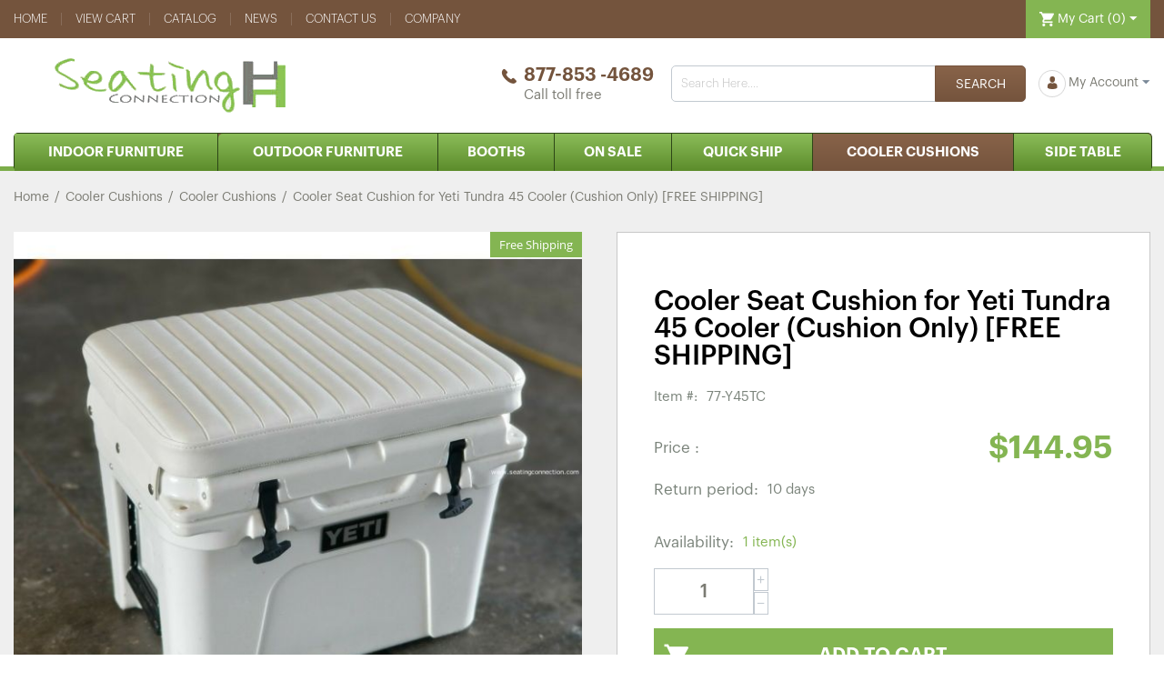

--- FILE ---
content_type: text/html; charset=utf-8
request_url: https://www.seatingconnection.com/cooler-seat-cushion-for-yeti-tundra-45-cooler/
body_size: 16440
content:
<!DOCTYPE html> <html lang="en" dir="ltr"> <head> <title>Cooler Seat Cushion for Yeti Tundra 45 Cooler (Cushion Only)</title> <base href="https://www.seatingconnection.com/" /> <meta http-equiv="Content-Type" content="text/html; charset=utf-8" data-ca-mode="" /> <meta name="viewport" content="initial-scale=1.0, width=device-width" /> <meta name="description" content="Cushion Only! New - Handmade in Clearwater, FL - USA" /> <meta name="keywords" content="Seating, Connection, Upholstery, Cooler, Cushions, New, Handmade, Clearwater, FL, florida, USA, american, seat, custom, foam, yeti, tundra, 45" /> <meta name="format-detection" content="telephone=no"> <meta name="cmsmagazine" content="c625963813fc0db1e0c69a0f7ba350f6" /><meta property="og:title" content="Cooler Seat Cushion for Yeti Tundra 45 Cooler (Cushion Only)" /> <meta property="og:url" content="https://www.seatingconnection.com/cooler-seat-cushion-for-yeti-tundra-45-cooler/" /> <meta property="og:image" content="https://www.seatingconnection.com/images/watermarked/1/detailed/51/s-l1600__1__092o-zm_udj6-ho.jpg" /> <meta property="og:image:width" content="1600" /> <meta property="og:image:height" content="1200" /> <meta property="og:site_name" content="Seating Connection, Inc" /> <meta property="og:type" content="activity" /><link rel="canonical" href="https://www.seatingconnection.com/cooler-seat-cushion-for-yeti-tundra-45-cooler/" /> <!-- Inline script moved to the bottom of the page --><!-- Google Tag Manager --> <script>(function(w,d,s,l,i){w[l]=w[l]||[];w[l].push({'gtm.start':
new Date().getTime(),event:'gtm.js'});var f=d.getElementsByTagName(s)[0],
j=d.createElement(s),dl=l!='dataLayer'?'&l='+l:'';j.async=true;j.src=
'https://www.googletagmanager.com/gtm.js?id='+i+dl;f.parentNode.insertBefore(j,f);
})(window,document,'script','dataLayer','GTM-5D9CWZB');</script> <!-- End Google Tag Manager --> <link href="https://www.seatingconnection.com/images/logos/52/favicon_qqel-43.ico" rel="shortcut icon" type="image/x-icon" /> <link rel="preload" crossorigin="anonymous" as="font" href="//themes.googleusercontent.com/static/fonts/opensans/v8/uYKcPVoh6c5R0NpdEY5A-Q.woff" type="font/woff" /> <link type="text/css" rel="stylesheet" href="https://www.seatingconnection.com/var/cache/misc/assets/design/themes/seating_connection_v4122/css/standalone.03eefb0168d5ccdc10403e826ca7da141721739364.css?1721739364" /> <!-- Inline script moved to the bottom of the page --> <!-- Inline script moved to the bottom of the page --> <!-- Inline script moved to the bottom of the page --></head> <body> <div class="ty-tygh   bp-tygh-container" id="tygh_container"> <div class="otherpage"> <div class="products_view"> <div id="ajax_overlay" class="ty-ajax-overlay"></div> <div id="ajax_loading_box" class="ty-ajax-loading-box"></div> <div class="cm-notification-container notification-container"> </div> <div class="ty-helper-container " id="tygh_main_container"> <div class="tygh-top-panel clearfix"> <div class="container-fluid  top-grid"> <div class="row-fluid"> <div class="span16  top-header-panel" > <div class="row-fluid"> <div class="span13  top-quick-links" > <div class="top_bar_menu "> <div id="menu-open"> <div class="ty-menu__item ty-menu__menu-btn visible-phone"> <a class="ty-menu__item-link"> <i class="ty-icon-short-list"></i> <span>Menu</span> </a> </div> <div class="ty-menu__item ty-menu__menu-btn" id="menu-close-btn"> <a class="ty-menu__item-link"> <i class="ty-icon-cancel"></i> </a> </div> <ul class="ty-menu__items cm-responsive-menu" id="res_menu"> <!--  --> <!-- <li class="ty-menu__item ty-menu__menu-btn visible-phone"> --> <!-- <a class="ty-menu__item-link"> --> <!-- <i class="ty-icon-short-list"></i> --> <!-- <span>Menu</span> --> <!-- </a> --> <!-- </li> --> <li class="ty-menu__item ty-menu__item-nodrop"> <a  href="https://www.seatingconnection.com/" class="ty-menu__item-link" >

                        Home

                    </a> </li> <li class="ty-menu__item ty-menu__item-nodrop"> <a  href="https://www.seatingconnection.com/index.php?dispatch=checkout.cart" class="ty-menu__item-link" >

                        View cart

                    </a> </li> <li class="ty-menu__item ty-menu__item-nodrop"> <a  href="https://www.seatingconnection.com/index.php?dispatch=categories.catalog" class="ty-menu__item-link" >

                        Catalog

                    </a> </li> <li class="ty-menu__item ty-menu__item-nodrop"> <a  href="https://www.seatingconnection.com/seating-connection-news/" class="ty-menu__item-link" >

                        News

                    </a> </li> <li class="ty-menu__item ty-menu__item-nodrop"> <a  href="https://www.seatingconnection.com/contact-restaurant-seating/" class="ty-menu__item-link" >

                        Contact us

                    </a> </li> <li class="ty-menu__item cm-menu-item-responsive"> <a class="ty-menu__item-toggle visible-phone cm-responsive-menu-toggle"> <i class="ty-menu__icon-open ty-icon-down-open"></i> <i class="ty-menu__icon-hide ty-icon-up-open"></i> </a> <a  href="https://www.seatingconnection.com/about-seating-connection/" class="ty-menu__item-link" >

                        Company

                    </a> <div class="ty-menu__submenu"> <ul class="ty-menu__submenu-items ty-menu__submenu-items-simple cm-responsive-menu-submenu"> <li class="ty-top-mine__submenu-col ty-menu__submenu-item" style="    min-height: unset;"> <a class="ty-menu__submenu-link" href="https://www.seatingconnection.com/about-seating-connection/" > <span class="ty-no-image" style="height: 254px; width: 300px; "><i class="ty-no-image__icon ty-icon-image" title="No image"></i></span>

                                                About Us</a> </li> <li class="ty-top-mine__submenu-col ty-menu__submenu-item" style="    min-height: unset;"> <a class="ty-menu__submenu-link" href="https://www.seatingconnection.com/upholstery/" > <span class="ty-no-image" style="height: 254px; width: 300px; "><i class="ty-no-image__icon ty-icon-image" title="No image"></i></span>

                                                Upholstery Service Florida</a> </li> <li class="ty-top-mine__submenu-col ty-menu__submenu-item" style="    min-height: unset;"> <a class="ty-menu__submenu-link" href="https://www.seatingconnection.com/contact-restaurant-seating/" > <span class="ty-no-image" style="height: 254px; width: 300px; "><i class="ty-no-image__icon ty-icon-image" title="No image"></i></span>

                                                Contact us</a> </li> <li class="ty-top-mine__submenu-col ty-menu__submenu-item" style="    min-height: unset;"> <a class="ty-menu__submenu-link" href="https://www.seatingconnection.com/get-a-quote/" > <span class="ty-no-image" style="height: 254px; width: 300px; "><i class="ty-no-image__icon ty-icon-image" title="No image"></i></span>

                                                Get a Quote</a> </li> <li class="ty-top-mine__submenu-col ty-menu__submenu-item" style="    min-height: unset;"> <a class="ty-menu__submenu-link" href="https://www.seatingconnection.com/privacy-policy/" > <span class="ty-no-image" style="height: 254px; width: 300px; "><i class="ty-no-image__icon ty-icon-image" title="No image"></i></span>

                                                Privacy Policy </a> </li> <li class="ty-top-mine__submenu-col ty-menu__submenu-item" style="    min-height: unset;"> <a class="ty-menu__submenu-link" href="https://www.seatingconnection.com/return-policy/" > <span class="ty-no-image" style="height: 254px; width: 300px; "><i class="ty-no-image__icon ty-icon-image" title="No image"></i></span>

                                                Return Policy</a> </li> <li class="ty-top-mine__submenu-col ty-menu__submenu-item" style="    min-height: unset;"> <a class="ty-menu__submenu-link" href="https://www.seatingconnection.com/shipping/" > <span class="ty-no-image" style="height: 254px; width: 300px; "><i class="ty-no-image__icon ty-icon-image" title="No image"></i></span>

                                                Shipping</a> </li> <li class="ty-top-mine__submenu-col ty-menu__submenu-item" style="    min-height: unset;"> <a class="ty-menu__submenu-link" href="https://www.seatingconnection.com/made-in-the-usa/" > <span class="ty-no-image" style="height: 254px; width: 300px; "><i class="ty-no-image__icon ty-icon-image" title="No image"></i></span>

                                                Made in USA</a> </li> <li class="ty-top-mine__submenu-col ty-menu__submenu-item" style="    min-height: unset;"> <a class="ty-menu__submenu-link" href="https://www.seatingconnection.com/warranty-information/" > <span class="ty-no-image" style="height: 254px; width: 300px; "><i class="ty-no-image__icon ty-icon-image" title="No image"></i></span>

                                                Warranty Information</a> </li> <li class="ty-top-mine__submenu-col ty-menu__submenu-item" style="    min-height: unset;"> <a class="ty-menu__submenu-link" href="https://www.seatingconnection.com/correct-restaurant-chair-and-bar-stool-height/" > <span class="ty-no-image" style="height: 254px; width: 300px; "><i class="ty-no-image__icon ty-icon-image" title="No image"></i></span>

                                                Seating Height</a> </li> <li class="ty-top-mine__submenu-col ty-menu__submenu-item" style="    min-height: unset;"> <a class="ty-menu__submenu-link" href="https://www.seatingconnection.com/restaurant-furniture/" > <span class="ty-no-image" style="height: 254px; width: 300px; "><i class="ty-no-image__icon ty-icon-image" title="No image"></i></span>

                                                Restaurant Furniture</a> </li> <li class="ty-top-mine__submenu-col ty-menu__submenu-item" style="    min-height: unset;"> <a class="ty-menu__submenu-link" href="https://www.seatingconnection.com/soho-vinyl/" > <span class="ty-no-image" style="height: 254px; width: 300px; "><i class="ty-no-image__icon ty-icon-image" title="No image"></i></span>

                                                Soho Vinyl Available</a> </li> </ul> </div> </li> </ul> </div> </div> </div><div class="span3  top-cart" > <div class="top-cart-content "> <div class="ty-dropdown-box" id="cart_status_2901"> <div id="sw_dropdown_2901" class="ty-dropdown-box__title cm-combination"> <a href="https://www.seatingconnection.com/index.php?dispatch=checkout.cart"> <i class="ty-minicart__icon ty-icon-cart empty"></i> <span class="ty-minicart-title empty-cart ty-hand">My Cart (0)</span> <i class="ty-icon-down-micro"></i> </a> </div> <div id="dropdown_2901" class="cm-popup-box ty-dropdown-box__content ty-dropdown-box__content--cart hidden"> <div class="cm-cart-content cm-cart-content-thumb cm-cart-content-delete"> <div class="ty-cart-items"> <div class="ty-cart-items__empty ty-center">0 Items</div> </div> <div class="cm-cart-buttons ty-cart-content__buttons buttons-container hidden"> <div class="ty-float-left"> <a href="https://www.seatingconnection.com/index.php?dispatch=checkout.cart" rel="nofollow" class="ty-btn ty-btn__secondary">View cart</a> </div> <div class="ty-float-right"> <a href="https://www.seatingconnection.com/index.php?dispatch=checkout.checkout" class="ty-btn ty-btn__primary " >Checkout</a> </div> </div> </div> </div> <!--cart_status_2901--></div> </div> </div> </div> </div> </div> </div> </div> <div class="tygh-header clearfix"> <div class="container-fluid  header-grid"> <div class="row-fluid"> <div class="span16  mid-header" > <div class="row-fluid"> <div class="span4  logo-grid" > <div class="top-logo "> <div class="ty-logo-container"> <a href="https://www.seatingconnection.com/" title=""> <img class="ty-pict  ty-logo-container__image   cm-image" id="det_img_818829391" src="https://www.seatingconnection.com/images/logos/52/logo_eh4f-6g.png" width="254" height="60" alt="" title=""/> </a> </div> </div> </div><div class="span12  header-right" > <div class="ty-dropdown-box  top-my-account"> <div id="sw_dropdown_2893" class="ty-dropdown-box__title cm-combination unlogged"> <a class="ty-account-info__title" href="https://www.seatingconnection.com/index.php?dispatch=profiles.update"> <span class="ty-icon ty-icon-user" ></span>&nbsp;<span class="ty-account-info__title-txt" >My Account</span> <span class="ty-icon ty-icon-down-micro ty-account-info__user-arrow" ></span> </a> </div> <div id="dropdown_2893" class="cm-popup-box ty-dropdown-box__content hidden"> <div id="account_info_2893"> <ul class="ty-account-info"> <li class="ty-account-info__item ty-dropdown-box__item"><a class="ty-account-info__a underlined" href="https://www.seatingconnection.com/index.php?dispatch=orders.search" rel="nofollow">Orders</a></li> <li class="ty-account-info__item ty-dropdown-box__item"><a class="ty-account-info__a underlined" href="https://www.seatingconnection.com/index.php?dispatch=product_features.compare" rel="nofollow">Comparison list</a></li> <li class="ty-account-info__item ty-dropdown-box__item"> <a href="https://www.seatingconnection.com/index.php?dispatch=rma.returns" rel="nofollow" class="ty-account-info__a">Return requests</a> </li><li class="ty-account-info__item ty-dropdown-box__item"><a class="ty-account-info__a" href="https://www.seatingconnection.com/index.php?dispatch=wishlist.view" rel="nofollow">Wish list</a></li> </ul> <div class="ty-account-info__orders updates-wrapper track-orders" id="track_orders_block_2893"> <form action="https://www.seatingconnection.com/" method="POST" class="cm-ajax cm-post cm-ajax-full-render" name="track_order_quick"> <input type="hidden" name="result_ids" value="track_orders_block_*" /> <input type="hidden" name="return_url" value="index.php?sl=en&amp;dispatch=products.view&amp;product_id=43038" /> <div class="ty-account-info__orders-txt">Track my order(s)</div> <div class="ty-account-info__orders-input ty-control-group ty-input-append"> <label for="track_order_item2893" class="cm-required hidden">Track my order(s)</label> <input type="text" size="20" class="ty-input-text cm-hint" id="track_order_item2893" name="track_data" value="Order ID/Email" /> <button title="Go" class="ty-btn-go" type="submit"><i class="ty-btn-go__icon ty-icon-right-dir"></i></button> <input type="hidden" name="dispatch" value="orders.track_request" /> </div> </form> <!--track_orders_block_2893--></div> <div class="ty-account-info__buttons buttons-container"> <a href="https://www.seatingconnection.com/index.php?dispatch=auth.login_form&amp;return_url=index.php%3Fsl%3Den%26dispatch%3Dproducts.view%26product_id%3D43038" data-ca-target-id="login_block2893" class="cm-dialog-opener cm-dialog-auto-size ty-btn ty-btn__secondary" rel="nofollow">Sign in</a><a href="https://www.seatingconnection.com/index.php?dispatch=profiles.add" rel="nofollow" class="ty-btn ty-btn__primary">Register</a> <div  id="login_block2893" class="hidden" title="Sign in"> <div class="ty-login-popup"> <div id="popup2893_login_popup_form_container"> <form name="popup2893_form" action="https://www.seatingconnection.com/" method="post" class="cm-ajax cm-ajax-full-render"> <input type="hidden" name="result_ids" value="popup2893_login_popup_form_container" /> <input type="hidden" name="login_block_id" value="popup2893" /> <input type="hidden" name="quick_login" value="1" /> <input type="hidden" name="return_url" value="index.php?sl=en&amp;dispatch=products.view&amp;product_id=43038" /> <input type="hidden" name="redirect_url" value="index.php?sl=en&amp;dispatch=products.view&amp;product_id=43038" /> <div class="ty-control-group"> <label for="login_popup2893" class="ty-login__filed-label ty-control-group__label cm-required cm-trim cm-email">Email</label> <input type="text" id="login_popup2893" name="user_login" size="30" value="" class="ty-login__input cm-focus" /> </div> <div class="ty-control-group ty-password-forgot"> <label for="psw_popup2893" class="ty-login__filed-label ty-control-group__label ty-password-forgot__label cm-required">Password</label><a href="https://www.seatingconnection.com/index.php?dispatch=auth.recover_password" class="ty-password-forgot__a" tabindex="5">Forgot your password?</a> <input type="password" id="psw_popup2893" name="password" size="30" value="" class="ty-login__input" maxlength="32" /> </div> <div class="ty-login-reglink ty-center"> <a class="ty-login-reglink__a" href="https://www.seatingconnection.com/index.php?dispatch=profiles.add" rel="nofollow">Register for a new account</a> </div> <div class="captcha ty-control-group"> <label for="recaptcha_696d34a3b159b" class="cm-required cm-recaptcha ty-captcha__label">Anti-bot validation</label> <div id="recaptcha_696d34a3b159b" class="cm-recaptcha"></div> </div> <div class="buttons-container clearfix"> <div class="ty-float-right"> <button  class="ty-btn__login ty-btn__secondary ty-btn" type="submit" name="dispatch[auth.login]" >Sign in</button> </div> <div class="ty-login__remember-me"> <label for="remember_me_popup2893" class="ty-login__remember-me-label"><input class="checkbox" type="checkbox" name="remember_me" id="remember_me_popup2893" value="Y" />Remember me</label> </div> </div> </form> <!--popup2893_login_popup_form_container--></div> </div> </div> </div> <!--account_info_2893--></div> </div> </div><div class="top-search "> <div class="ty-search-block"> <form action="https://www.seatingconnection.com/" name="search_form" method="get"> <input type="hidden" name="match" value="all" /> <input type="hidden" name="subcats" value="Y" /> <input type="hidden" name="pcode_from_q" value="Y" /> <input type="hidden" name="pshort" value="Y" /> <input type="hidden" name="pfull" value="Y" /> <input type="hidden" name="pname" value="Y" /> <input type="hidden" name="pkeywords" value="Y" /> <input type="hidden" name="search_performed" value="Y" /> <div id="live_reload_box"> <input type="hidden" class="search_input" name="search_id" value="" /> <!--live_reload_box--></div><!-- Inline script moved to the bottom of the page --> <input type="text" name="q" value="" id="search_input" title="Search Here...." class="ty-search-block__input cm-hint" /><button title="Search Seating Connection" class="ty-search-magnifier" type="submit"><i class="ty-icon-search"></i></button> <input type="hidden" name="dispatch" value="products.search" /> </form> </div> </div><div class="ty-wysiwyg-content"> <div class="call-free"> <h2><a href="">877-853 -4689</a></h2> <p> <a id="opener_call_request_block2895" class="cm-dialog-opener cm-dialog-auto-size " href="https://www.seatingconnection.com/index.php?dispatch=call_requests.request&amp;obj_prefix=block&amp;obj_id=2895" data-ca-target-id="content_call_request_block2895" data-ca-dialog-title="Call Request" rel="nofollow" > <span >Call toll free</span> </a> <div class="hidden" id="content_call_request_block2895" title="Call toll free"> </div> </p> </div></div> </div> </div> </div> </div><div class="row-fluid"> <div class="span16  main-header-menu" > <div id="menu-open"> <div class="ty-menu__item ty-menu__menu-btn visible-phone"> <a class="ty-menu__item-link"> <i class="ty-icon-short-list"></i> <span>Menu</span> </a> </div> <div class="ty-menu__item ty-menu__menu-btn" id="menu-close-btn"> <a class="ty-menu__item-link"> <i class="ty-icon-cancel"></i> </a> </div> <ul class="ty-menu__items cm-responsive-menu" id="res_menu"> <!--  --> <!-- <li class="ty-menu__item ty-menu__menu-btn visible-phone"> --> <!-- <a class="ty-menu__item-link"> --> <!-- <i class="ty-icon-short-list"></i> --> <!-- <span>Menu</span> --> <!-- </a> --> <!-- </li> --> <li class="ty-menu__item cm-menu-item-responsive"> <a class="ty-menu__item-toggle visible-phone cm-responsive-menu-toggle"> <i class="ty-menu__icon-open ty-icon-down-open"></i> <i class="ty-menu__icon-hide ty-icon-up-open"></i> </a> <a  href="https://www.seatingconnection.com/indoor-furniture/" class="ty-menu__item-link" >

                        Indoor Furniture

                    </a> <div class="ty-menu__submenu" id="topmenu_214_d7a0a3a8ef350218c8b07f8ddb7aa17c"> <ul class="ty-menu__submenu-items cm-responsive-menu-submenu"> <li class="ty-top-mine__submenu-col"> <div class="ty-menu__submenu-item-header"> <a href="https://www.seatingconnection.com/indoor-chairs/" class="ty-menu__submenu-link" > <img class="ty-pict  ty-subcategories-img   cm-image" src="https://www.seatingconnection.com/images/thumbnails/300/254/detailed/17/t_247e-ws.jpg" alt="Wood Restaurant Chairs" title="Wood Restaurant Chairs"/>


                                                Chairs</a> </div> <a class="ty-menu__item-toggle visible-phone cm-responsive-menu-toggle"> <i class="ty-menu__icon-open ty-icon-down-open"></i> <i class="ty-menu__icon-hide ty-icon-up-open"></i> </a> <div class="ty-menu__submenu"> <ul class="ty-menu__submenu-list cm-responsive-menu-submenu"> <li class="ty-menu__submenu-item"> <a href="https://www.seatingconnection.com/indoor-wood-chairs/" class="ty-menu__submenu-link" >Wood Chairs</a> </li> <li class="ty-menu__submenu-item"> <a href="https://www.seatingconnection.com/metal-chairs/" class="ty-menu__submenu-link" >Metal Chairs</a> </li> <li class="ty-menu__submenu-item"> <a href="https://www.seatingconnection.com/banquet-chairs/" class="ty-menu__submenu-link" >Banquet Chairs</a> </li> <li class="ty-menu__submenu-item"> <a href="https://www.seatingconnection.com/italian-restaurant-chairs/" class="ty-menu__submenu-link" >Italian Chairs</a> </li> <li class="ty-menu__submenu-item"> <a href="https://www.seatingconnection.com/high-chairs/" class="ty-menu__submenu-link" >High Chairs</a> </li> </ul> </div> </li> <li class="ty-top-mine__submenu-col"> <div class="ty-menu__submenu-item-header"> <a href="https://www.seatingconnection.com/bar-stools/" class="ty-menu__submenu-link" > <img class="ty-pict  ty-subcategories-img   cm-image" src="https://www.seatingconnection.com/images/thumbnails/300/254/detailed/17/bar_stool.jpg" alt="Bar Stools" title="Bar Stools"/>


                                                Bar Stools</a> </div> <a class="ty-menu__item-toggle visible-phone cm-responsive-menu-toggle"> <i class="ty-menu__icon-open ty-icon-down-open"></i> <i class="ty-menu__icon-hide ty-icon-up-open"></i> </a> <div class="ty-menu__submenu"> <ul class="ty-menu__submenu-list cm-responsive-menu-submenu"> <li class="ty-menu__submenu-item"> <a href="https://www.seatingconnection.com/wood-barstools-en/" class="ty-menu__submenu-link" >Wood Bar Stools</a> </li> <li class="ty-menu__submenu-item"> <a href="https://www.seatingconnection.com/backless-bar-stools/" class="ty-menu__submenu-link" >Backless Bar Stools</a> </li> <li class="ty-menu__submenu-item"> <a href="https://www.seatingconnection.com/metal-barstools/" class="ty-menu__submenu-link" >Metal Bar Stools</a> </li> <li class="ty-menu__submenu-item"> <a href="https://www.seatingconnection.com/swivel-barstools/" class="ty-menu__submenu-link" >Swivel Bar Stools</a> </li> <li class="ty-menu__submenu-item"> <a href="https://www.seatingconnection.com/italian-collection/" class="ty-menu__submenu-link" >Italian Bar Stools</a> </li> <li class="ty-menu__submenu-item ty-menu__submenu-alt-link"> <a href="https://www.seatingconnection.com/bar-stools/" class="ty-menu__submenu-link" >View more <i class="text-arrow">&rarr;</i></a> </li> </ul> </div> </li> <li class="ty-top-mine__submenu-col"> <div class="ty-menu__submenu-item-header"> <a href="https://www.seatingconnection.com/indoor-tables-and-bases/" class="ty-menu__submenu-link" > <img class="ty-pict  ty-subcategories-img   cm-image" src="https://www.seatingconnection.com/images/thumbnails/300/254/detailed/17/table.jpg" alt="Tables and Bases" title="Tables and Bases"/>


                                                Indoor Tables and Bases</a> </div> <a class="ty-menu__item-toggle visible-phone cm-responsive-menu-toggle"> <i class="ty-menu__icon-open ty-icon-down-open"></i> <i class="ty-menu__icon-hide ty-icon-up-open"></i> </a> <div class="ty-menu__submenu"> <ul class="ty-menu__submenu-list cm-responsive-menu-submenu"> <li class="ty-menu__submenu-item"> <a href="https://www.seatingconnection.com/indoor-tables/" class="ty-menu__submenu-link" >Indoor Tables</a> </li> <li class="ty-menu__submenu-item"> <a href="https://www.seatingconnection.com/indoor-table-tops/" class="ty-menu__submenu-link" >Indoor Table Tops</a> </li> <li class="ty-menu__submenu-item"> <a href="https://www.seatingconnection.com/indoor-table-bases/" class="ty-menu__submenu-link" >Indoor Table Bases</a> </li> <li class="ty-menu__submenu-item"> <a href="https://www.seatingconnection.com/indoor-table-sets-en/" class="ty-menu__submenu-link" >Indoor Table Sets</a> </li> </ul> </div> </li> <li class="ty-top-mine__submenu-col"> <div class="ty-menu__submenu-item-header"> <a href="https://www.seatingconnection.com/ring-barstools/" class="ty-menu__submenu-link" > <img class="ty-pict  ty-subcategories-img   cm-image" src="https://www.seatingconnection.com/images/thumbnails/300/254/detailed/17/447.jpg" alt="Retro Seating" title="Retro Seating"/>


                                                Retro Seating</a> </div> <div class="ty-menu__submenu"> <ul class="ty-menu__submenu-list cm-responsive-menu-submenu"> </ul> </div> </li> <li class="ty-top-mine__submenu-col"> <div class="ty-menu__submenu-item-header"> <a href="https://www.seatingconnection.com/indoor-lounge-collection/" class="ty-menu__submenu-link" > <img class="ty-pict  ty-subcategories-img   cm-image" src="https://www.seatingconnection.com/images/thumbnails/300/254/detailed/21/cn-swan-a1.jpg" alt="Lounge" title="Lounge"/>


                                                Lounge</a> </div> <a class="ty-menu__item-toggle visible-phone cm-responsive-menu-toggle"> <i class="ty-menu__icon-open ty-icon-down-open"></i> <i class="ty-menu__icon-hide ty-icon-up-open"></i> </a> <div class="ty-menu__submenu"> <ul class="ty-menu__submenu-list cm-responsive-menu-submenu"> <li class="ty-menu__submenu-item"> <a href="https://www.seatingconnection.com/hostess-stands/" class="ty-menu__submenu-link" >Hostess Stands</a> </li> </ul> </div> </li> <li class="ty-menu__submenu-dropdown-bottom"> <a href="https://www.seatingconnection.com/indoor-furniture/" >More Indoor Furniture <i class="text-arrow">&rarr;</i></a> </li> </ul> </div> </li> <li class="ty-menu__item cm-menu-item-responsive"> <a class="ty-menu__item-toggle visible-phone cm-responsive-menu-toggle"> <i class="ty-menu__icon-open ty-icon-down-open"></i> <i class="ty-menu__icon-hide ty-icon-up-open"></i> </a> <a  href="https://www.seatingconnection.com/outdoor-furniture/" class="ty-menu__item-link" >

                        Outdoor Furniture

                    </a> <div class="ty-menu__submenu" id="topmenu_214_16fdd16aadf9fd9ca1e0a2a150824fb7"> <ul class="ty-menu__submenu-items cm-responsive-menu-submenu"> <li class="ty-top-mine__submenu-col"> <div class="ty-menu__submenu-item-header"> <a href="https://www.seatingconnection.com/outdoor-chairs-and-bar-stools/" class="ty-menu__submenu-link" > <img class="ty-pict  ty-subcategories-img   cm-image" src="https://www.seatingconnection.com/images/thumbnails/300/254/detailed/17/outdoorseatingset.png" alt="Outdoor Commercial Restaurant Chairs &amp; Barstools" title="Outdoor Commercial Restaurant Chairs &amp; Barstools"/>


                                                Outdoor Seating</a> </div> <a class="ty-menu__item-toggle visible-phone cm-responsive-menu-toggle"> <i class="ty-menu__icon-open ty-icon-down-open"></i> <i class="ty-menu__icon-hide ty-icon-up-open"></i> </a> <div class="ty-menu__submenu"> <ul class="ty-menu__submenu-list cm-responsive-menu-submenu"> <li class="ty-menu__submenu-item"> <a href="https://www.seatingconnection.com/aluminum-seating/" class="ty-menu__submenu-link" >Chairs</a> </li> <li class="ty-menu__submenu-item"> <a href="https://www.seatingconnection.com/outdoor-chairs/" class="ty-menu__submenu-link" >Bar Stools</a> </li> <li class="ty-menu__submenu-item"> <a href="https://www.seatingconnection.com/benches/" class="ty-menu__submenu-link" >Benches</a> </li> </ul> </div> </li> <li class="ty-top-mine__submenu-col"> <div class="ty-menu__submenu-item-header"> <a href="https://www.seatingconnection.com/outdoor-tables-tops-and-bases/" class="ty-menu__submenu-link" > <img class="ty-pict  ty-subcategories-img   cm-image" src="https://www.seatingconnection.com/images/thumbnails/300/254/detailed/17/suncity-tops-768x1024.jpg" alt="Outdoor Restaurant Patio Tables Tops &amp; Bases" title="Outdoor Restaurant Patio Tables Tops &amp; Bases"/>


                                                Tables Tops &amp; Bases</a> </div> <a class="ty-menu__item-toggle visible-phone cm-responsive-menu-toggle"> <i class="ty-menu__icon-open ty-icon-down-open"></i> <i class="ty-menu__icon-hide ty-icon-up-open"></i> </a> <div class="ty-menu__submenu"> <ul class="ty-menu__submenu-list cm-responsive-menu-submenu"> <li class="ty-menu__submenu-item"> <a href="https://www.seatingconnection.com/tables-en-2/" class="ty-menu__submenu-link" >Tables</a> </li> <li class="ty-menu__submenu-item"> <a href="https://www.seatingconnection.com/table-tops/" class="ty-menu__submenu-link" >Table Tops</a> </li> <li class="ty-menu__submenu-item"> <a href="https://www.seatingconnection.com/outdoor-table-bases/" class="ty-menu__submenu-link" >Table Bases</a> </li> <li class="ty-menu__submenu-item"> <a href="https://www.seatingconnection.com/outdoor-end-tables/" class="ty-menu__submenu-link" >End Tables</a> </li> <li class="ty-menu__submenu-item"> <a href="https://www.seatingconnection.com/outdoor-coffee-tables/" class="ty-menu__submenu-link" >Coffee Tables</a> </li> <li class="ty-menu__submenu-item ty-menu__submenu-alt-link"> <a href="https://www.seatingconnection.com/outdoor-tables-tops-and-bases/" class="ty-menu__submenu-link" >View more <i class="text-arrow">&rarr;</i></a> </li> </ul> </div> </li> <li class="ty-top-mine__submenu-col"> <div class="ty-menu__submenu-item-header"> <a href="https://www.seatingconnection.com/outdoor-umbrellas/" class="ty-menu__submenu-link" > <img class="ty-pict  ty-subcategories-img   cm-image" src="https://www.seatingconnection.com/images/thumbnails/300/254/detailed/21/Frankford-Umbrellas-7_5-Beach-Umbrella-844.jpg" alt="Restaurant Hotel Outdoor Umbrellas Patio Umbrellas Commercial Grade Umbrellas" title="Restaurant Hotel Outdoor Umbrellas Patio Umbrellas Commercial Grade Umbrellas"/>


                                                Umbrella</a> </div> <a class="ty-menu__item-toggle visible-phone cm-responsive-menu-toggle"> <i class="ty-menu__icon-open ty-icon-down-open"></i> <i class="ty-menu__icon-hide ty-icon-up-open"></i> </a> <div class="ty-menu__submenu"> <ul class="ty-menu__submenu-list cm-responsive-menu-submenu"> <li class="ty-menu__submenu-item"> <a href="https://www.seatingconnection.com/market-umbrellas-and-bases/" class="ty-menu__submenu-link" >Umbrellas &amp; Bases</a> </li> </ul> </div> </li> <li class="ty-top-mine__submenu-col"> <div class="ty-menu__submenu-item-header"> <a href="https://www.seatingconnection.com/cushions/" class="ty-menu__submenu-link" > <img class="ty-pict  ty-subcategories-img   cm-image" src="https://www.seatingconnection.com/images/thumbnails/300/254/detailed/34/cushion.jpg" alt="Seat Custions" title="Seat Custions"/>


                                                Cushions</a> </div> <div class="ty-menu__submenu"> <ul class="ty-menu__submenu-list cm-responsive-menu-submenu"> </ul> </div> </li> <li class="ty-top-mine__submenu-col"> <div class="ty-menu__submenu-item-header"> <a href="https://www.seatingconnection.com/outdoor-lounge/" class="ty-menu__submenu-link" > <img class="ty-pict  ty-subcategories-img   cm-image" src="https://www.seatingconnection.com/images/thumbnails/300/254/detailed/21/AP-SUN-LOUNGER-INDO-WITH-CUSHION.jpg" alt="Outdoor Restaurant Lounge Furniture" title="Outdoor Restaurant Lounge Furniture"/>


                                                Outdoor Lounge</a> </div> <a class="ty-menu__item-toggle visible-phone cm-responsive-menu-toggle"> <i class="ty-menu__icon-open ty-icon-down-open"></i> <i class="ty-menu__icon-hide ty-icon-up-open"></i> </a> <div class="ty-menu__submenu"> <ul class="ty-menu__submenu-list cm-responsive-menu-submenu"> <li class="ty-menu__submenu-item"> <a href="https://www.seatingconnection.com/sofas/" class="ty-menu__submenu-link" >Sofas</a> </li> <li class="ty-menu__submenu-item"> <a href="https://www.seatingconnection.com/outdoor-foot-rests/" class="ty-menu__submenu-link" >Foot Rests</a> </li> <li class="ty-menu__submenu-item"> <a href="https://www.seatingconnection.com/love-seats/" class="ty-menu__submenu-link" >Love Seats</a> </li> <li class="ty-menu__submenu-item"> <a href="https://www.seatingconnection.com/lounge-chairs/" class="ty-menu__submenu-link" >Lounge Chairs</a> </li> <li class="ty-menu__submenu-item"> <a href="https://www.seatingconnection.com/ottomans/" class="ty-menu__submenu-link" >Ottomans</a> </li> <li class="ty-menu__submenu-item ty-menu__submenu-alt-link"> <a href="https://www.seatingconnection.com/outdoor-lounge/" class="ty-menu__submenu-link" >View more <i class="text-arrow">&rarr;</i></a> </li> </ul> </div> </li> <li class="ty-menu__submenu-dropdown-bottom"> <a href="https://www.seatingconnection.com/outdoor-furniture/" >More Outdoor Furniture <i class="text-arrow">&rarr;</i></a> </li> </ul> </div> </li> <li class="ty-menu__item ty-menu__item-nodrop"> <a  href="https://www.seatingconnection.com/wood-booths/" class="ty-menu__item-link" >

                        Booths

                    </a> </li> <li class="ty-menu__item ty-menu__item-nodrop"> <a  href="https://www.seatingconnection.com/on-sale/" class="ty-menu__item-link" >

                        On Sale

                    </a> </li> <li class="ty-menu__item cm-menu-item-responsive"> <a class="ty-menu__item-toggle visible-phone cm-responsive-menu-toggle"> <i class="ty-menu__icon-open ty-icon-down-open"></i> <i class="ty-menu__icon-hide ty-icon-up-open"></i> </a> <a  href="https://www.seatingconnection.com/quick-ship/" class="ty-menu__item-link" >

                        Quick Ship

                    </a> <div class="ty-menu__submenu" id="topmenu_214_d2e3b7cec95249031e4367870f316382"> <ul class="ty-menu__submenu-items cm-responsive-menu-submenu"> <li class="ty-top-mine__submenu-col"> <div class="ty-menu__submenu-item-header"> <a href="https://www.seatingconnection.com/bedding/" class="ty-menu__submenu-link" > <img class="ty-pict  ty-subcategories-img   cm-image" src="https://www.seatingconnection.com/images/thumbnails/300/254/detailed/66/bedding.jpg" alt="" title=""/>


                                                Bedding</a> </div> <a class="ty-menu__item-toggle visible-phone cm-responsive-menu-toggle"> <i class="ty-menu__icon-open ty-icon-down-open"></i> <i class="ty-menu__icon-hide ty-icon-up-open"></i> </a> <div class="ty-menu__submenu"> <ul class="ty-menu__submenu-list cm-responsive-menu-submenu"> <li class="ty-menu__submenu-item"> <a href="https://www.seatingconnection.com/2-inch-mattress-toppers/" class="ty-menu__submenu-link" >2 Inch Mattress Toppers</a> </li> <li class="ty-menu__submenu-item"> <a href="https://www.seatingconnection.com/3-inch-mattress-toppers/" class="ty-menu__submenu-link" >3 Inch Mattress Toppers</a> </li> <li class="ty-menu__submenu-item"> <a href="https://www.seatingconnection.com/mattress-pad-covers/" class="ty-menu__submenu-link" >Mattress Pad Covers</a> </li> <li class="ty-menu__submenu-item"> <a href="https://www.seatingconnection.com/mattress-protectors/" class="ty-menu__submenu-link" >Mattress Protectors</a> </li> </ul> </div> </li> <li class="ty-top-mine__submenu-col"> <div class="ty-menu__submenu-item-header"> <a href="https://www.seatingconnection.com/conference-tables/" class="ty-menu__submenu-link" > <img class="ty-pict  ty-subcategories-img   cm-image" src="https://www.seatingconnection.com/images/thumbnails/300/254/detailed/66/6foot_conference.jpg" alt="" title=""/>


                                                Conference Tables</a> </div> <a class="ty-menu__item-toggle visible-phone cm-responsive-menu-toggle"> <i class="ty-menu__icon-open ty-icon-down-open"></i> <i class="ty-menu__icon-hide ty-icon-up-open"></i> </a> <div class="ty-menu__submenu"> <ul class="ty-menu__submenu-list cm-responsive-menu-submenu"> <li class="ty-menu__submenu-item"> <a href="https://www.seatingconnection.com/6-foot-conference-tables/" class="ty-menu__submenu-link" >6 Foot Conference Tables</a> </li> </ul> </div> </li> <li class="ty-top-mine__submenu-col"> <div class="ty-menu__submenu-item-header"> <a href="https://www.seatingconnection.com/cork-boards/" class="ty-menu__submenu-link" > <img class="ty-pict  ty-subcategories-img   cm-image" src="https://www.seatingconnection.com/images/thumbnails/300/254/detailed/66/corkboards.jpg" alt="" title=""/>


                                                Cork Boards</a> </div> <a class="ty-menu__item-toggle visible-phone cm-responsive-menu-toggle"> <i class="ty-menu__icon-open ty-icon-down-open"></i> <i class="ty-menu__icon-hide ty-icon-up-open"></i> </a> <div class="ty-menu__submenu"> <ul class="ty-menu__submenu-list cm-responsive-menu-submenu"> <li class="ty-menu__submenu-item"> <a href="https://www.seatingconnection.com/wall-mounted-cork-boards/" class="ty-menu__submenu-link" >Wall Mounted Cork Boards</a> </li> </ul> </div> </li> <li class="ty-top-mine__submenu-col"> <div class="ty-menu__submenu-item-header"> <a href="https://www.seatingconnection.com/desk-partitions/" class="ty-menu__submenu-link" > <img class="ty-pict  ty-subcategories-img   cm-image" src="https://www.seatingconnection.com/images/thumbnails/300/254/detailed/66/deskpartitions_ol10-yk.jpg" alt="" title=""/>


                                                Desk Partitions</a> </div> <a class="ty-menu__item-toggle visible-phone cm-responsive-menu-toggle"> <i class="ty-menu__icon-open ty-icon-down-open"></i> <i class="ty-menu__icon-hide ty-icon-up-open"></i> </a> <div class="ty-menu__submenu"> <ul class="ty-menu__submenu-list cm-responsive-menu-submenu"> <li class="ty-menu__submenu-item"> <a href="https://www.seatingconnection.com/acrylic-desk-partitions/" class="ty-menu__submenu-link" >Acrylic Desk Partitions</a> </li> </ul> </div> </li> <li class="ty-top-mine__submenu-col"> <div class="ty-menu__submenu-item-header"> <a href="https://www.seatingconnection.com/filing-cabinets/" class="ty-menu__submenu-link" > <img class="ty-pict  ty-subcategories-img   cm-image" src="https://www.seatingconnection.com/images/thumbnails/300/254/detailed/66/filingcabinet_ry3g-sy.jpg" alt="" title=""/>


                                                Filing Cabinets</a> </div> <a class="ty-menu__item-toggle visible-phone cm-responsive-menu-toggle"> <i class="ty-menu__icon-open ty-icon-down-open"></i> <i class="ty-menu__icon-hide ty-icon-up-open"></i> </a> <div class="ty-menu__submenu"> <ul class="ty-menu__submenu-list cm-responsive-menu-submenu"> <li class="ty-menu__submenu-item"> <a href="https://www.seatingconnection.com/3-drawer-mobile-filing-cabinets/" class="ty-menu__submenu-link" >3-Drawer Mobile Filing Cabinets</a> </li> </ul> </div> </li> <li class="ty-menu__submenu-dropdown-bottom"> <a href="https://www.seatingconnection.com/quick-ship/" >More Quick Ship <i class="text-arrow">&rarr;</i></a> </li> </ul> </div> </li> <li class="ty-menu__item cm-menu-item-responsive ty-menu__item-active"> <a class="ty-menu__item-toggle visible-phone cm-responsive-menu-toggle"> <i class="ty-menu__icon-open ty-icon-down-open"></i> <i class="ty-menu__icon-hide ty-icon-up-open"></i> </a> <a  href="https://www.seatingconnection.com/custom-upholstery-florida/" class="ty-menu__item-link" >

                        Cooler Cushions

                    </a> <div class="ty-menu__submenu"> <ul class="ty-menu__submenu-items ty-menu__submenu-items-simple cm-responsive-menu-submenu"> <li class="ty-top-mine__submenu-col ty-menu__submenu-item" style="    min-height: unset;"> <a class="ty-menu__submenu-link" href="https://www.seatingconnection.com/aircraft-cowl-plugs/" > <img class="ty-pict  ty-subcategories-img   cm-image" src="https://www.seatingconnection.com/images/thumbnails/300/254/detailed/51/CowlPlugs1_small.jpg" alt="" title=""/>


                                                Aircraft Cowl Plugs</a> </li> <li class="ty-top-mine__submenu-col ty-menu__submenu-item ty-menu__submenu-item-active" style="    min-height: unset;"> <a class="ty-menu__submenu-link" href="https://www.seatingconnection.com/cooler-cushions/" > <img class="ty-pict  ty-subcategories-img   cm-image" src="https://www.seatingconnection.com/images/thumbnails/300/254/detailed/51/s-l1600.jpg" alt="Cooler Cushion" title="Cooler Cushion"/>


                                                Cooler Cushions</a> </li> <li class="ty-top-mine__submenu-col ty-menu__submenu-item" style="    min-height: unset;"> <a class="ty-menu__submenu-link" href="https://www.seatingconnection.com/pillows/" > <img class="ty-pict  ty-subcategories-img   cm-image" src="https://www.seatingconnection.com/images/thumbnails/300/254/detailed/66/364172698_1320862752138138_5270066384086652548_n.jpg" alt="" title=""/>


                                                Pillows</a> </li> </ul> </div> </li> <li class="ty-menu__item ty-menu__item-nodrop"> <a  href="https://www.seatingconnection.com/side-table/" class="ty-menu__item-link" >

                        Side Table

                    </a> </li> </ul> </div> </div> </div> </div> </div> <div class="tygh-content clearfix"> <div class="container-fluid  content-grid"> <div class="row-fluid"> <div class="span16  breadcrumbs-grid" > <div id="breadcrumbs_26"> <div class="ty-breadcrumbs clearfix"> <a href="https://www.seatingconnection.com/" class="ty-breadcrumbs__a">Home</a><span class="ty-breadcrumbs__slash">/</span><a href="https://www.seatingconnection.com/custom-upholstery-florida/" class="ty-breadcrumbs__a">Cooler Cushions</a><span class="ty-breadcrumbs__slash">/</span><a href="https://www.seatingconnection.com/cooler-cushions/" class="ty-breadcrumbs__a">Cooler Cushions</a><span class="ty-breadcrumbs__slash">/</span><span class="ty-breadcrumbs__current"><bdi>Cooler Seat Cushion for Yeti Tundra 45 Cooler (Cushion Only) [FREE SHIPPING]</bdi></span> </div> <!--breadcrumbs_26--></div> </div> </div><div class="row-fluid"> <div class="span16  main-content-grid prod-det-cnt" > <!-- Inline script moved to the bottom of the page --> <div class="ty-product-block ty-product-detail"> <div class="ty-product-block__wrapper clearfix"> <div class="ty-product-block__img-wrapper" style="width: 650px"> <div class="ty-product-block__img cm-reload-43038" data-ca-previewer="true" id="product_images_43038_update"> <div class="ty-product-labels ty-product-labels--top-right   cm-reload-43038" id="product_labels_update_43038"> <div  class="ty-product-labels__item   ty-product-labels__item--shipping"> <div class="ty-product-labels__content">Free Shipping</div> </div> <!--product_labels_update_43038--></div> <div class="ty-product-img cm-preview-wrapper" id="product_images_43038696d34a3be00c"> <a id="det_img_link_43038696d34a3be00c_51954" data-ca-image-id="preview[product_images_43038696d34a3be00c]" class="cm-image-previewer cm-previewer ty-previewer" data-ca-image-width="1600" data-ca-image-height="1200" href="https://www.seatingconnection.com/images/watermarked/1/thumbnails/1600/1354/detailed/51/s-l1600__1__092o-zm_udj6-ho.jpg" title=""><img class="ty-pict     cm-image" id="det_img_43038696d34a3be00c_51954" src="https://www.seatingconnection.com/images/watermarked/1/thumbnails/650/550/detailed/51/s-l1600__1__092o-zm_udj6-ho.jpg" alt="" title=""/><svg class="ty-pict__container" aria-hidden="true" width="650" height="550" viewBox="0 0 650 550" style="max-height: 100%; max-width: 100%; position: absolute; top: 0; left: 50%; transform: translateX(-50%); z-index: -1;"><rect fill="transparent" width="650" height="550"></rect></svg> <span class="ty-previewer__icon hidden-phone"></span></a> <a id="det_img_link_43038696d34a3be00c_51952" data-ca-image-id="preview[product_images_43038696d34a3be00c]" class="cm-image-previewer hidden cm-previewer ty-previewer" data-ca-image-width="1600" data-ca-image-height="1600" href="https://www.seatingconnection.com/images/watermarked/1/thumbnails/1891/1600/detailed/51/s-l1600_e21m-tq_r4ur-zb.jpg" title=""><img class="ty-pict     cm-image" id="det_img_43038696d34a3be00c_51952" src="https://www.seatingconnection.com/images/watermarked/1/thumbnails/650/550/detailed/51/s-l1600_e21m-tq_r4ur-zb.jpg" alt="" title=""/><svg class="ty-pict__container" aria-hidden="true" width="650" height="550" viewBox="0 0 650 550" style="max-height: 100%; max-width: 100%; position: absolute; top: 0; left: 50%; transform: translateX(-50%); z-index: -1;"><rect fill="transparent" width="650" height="550"></rect></svg> <span class="ty-previewer__icon hidden-phone"></span></a> <a id="det_img_link_43038696d34a3be00c_51953" data-ca-image-id="preview[product_images_43038696d34a3be00c]" class="cm-image-previewer hidden cm-previewer ty-previewer" data-ca-image-width="1600" data-ca-image-height="900" href="https://www.seatingconnection.com/images/watermarked/1/thumbnails/1600/1354/detailed/51/s-l1600__2__4d46-aa_gdxr-3j.jpg" title=""><img class="ty-pict     cm-image" id="det_img_43038696d34a3be00c_51953" src="https://www.seatingconnection.com/images/watermarked/1/thumbnails/650/550/detailed/51/s-l1600__2__4d46-aa_gdxr-3j.jpg" alt="" title=""/><svg class="ty-pict__container" aria-hidden="true" width="650" height="550" viewBox="0 0 650 550" style="max-height: 100%; max-width: 100%; position: absolute; top: 0; left: 50%; transform: translateX(-50%); z-index: -1;"><rect fill="transparent" width="650" height="550"></rect></svg> <span class="ty-previewer__icon hidden-phone"></span></a> </div> <input type="hidden" name="no_cache" value="1" /> <div class="ty-center ty-product-bigpicture-thumbnails_gallery"><div class="cm-image-gallery-wrapper ty-thumbnails_gallery ty-inline-block"><div class="ty-product-thumbnails owl-carousel cm-image-gallery" id="images_preview_43038696d34a3be00c"><div class="cm-item-gallery ty-float-left"><a data-ca-gallery-large-id="det_img_link_43038696d34a3be00c_51954"class="cm-gallery-item cm-thumbnails-mini active ty-product-thumbnails__item"style="width: 120px"data-ca-image-order="0"data-ca-parent="#product_images_43038696d34a3be00c"><img class="ty-pict     cm-image" id="det_img_43038696d34a3be00c_51954_mini" src="https://www.seatingconnection.com/images/watermarked/1/thumbnails/120/120/detailed/51/s-l1600__1__092o-zm_udj6-ho.jpg" alt="" title=""/> </a></div><div class="cm-item-gallery ty-float-left"><a data-ca-gallery-large-id="det_img_link_43038696d34a3be00c_51952"class="cm-gallery-item cm-thumbnails-mini ty-product-thumbnails__item"data-ca-image-order="1"data-ca-parent="#product_images_43038696d34a3be00c"><img class="ty-pict     cm-image" id="det_img_43038696d34a3be00c_51952_mini" src="https://www.seatingconnection.com/images/watermarked/1/thumbnails/120/120/detailed/51/s-l1600_e21m-tq_r4ur-zb.jpg" alt="" title=""/> </a></div><div class="cm-item-gallery ty-float-left"><a data-ca-gallery-large-id="det_img_link_43038696d34a3be00c_51953"class="cm-gallery-item cm-thumbnails-mini ty-product-thumbnails__item"data-ca-image-order="2"data-ca-parent="#product_images_43038696d34a3be00c"><img class="ty-pict     cm-image" id="det_img_43038696d34a3be00c_51953_mini" src="https://www.seatingconnection.com/images/watermarked/1/thumbnails/120/120/detailed/51/s-l1600__2__4d46-aa_gdxr-3j.jpg" alt="" title=""/> </a></div></div> </div> </div> <!-- Inline script moved to the bottom of the page --><!-- Inline script moved to the bottom of the page --> <!--product_images_43038_update--></div> </div> <div class="prod_details"> </div> <div class="ty-product-block__left"> <form action="https://www.seatingconnection.com/" method="post" name="product_form_43038" enctype="multipart/form-data" class="cm-disable-empty-files  cm-ajax cm-ajax-full-render cm-ajax-status-middle "> <input type="hidden" name="result_ids" value="cart_status*,wish_list*,checkout*,account_info*" /> <input type="hidden" name="redirect_url" value="index.php?sl=en&amp;dispatch=products.view&amp;product_id=43038" /> <input type="hidden" name="product_data[43038][product_id]" value="43038" /> <h1 class="ty-product-block-title" ><bdi>Cooler Seat Cushion for Yeti Tundra 45 Cooler (Cushion Only) [FREE SHIPPING]</bdi></h1> <div class="ty-product-block__sku"> <div class="ty-control-group ty-sku-item cm-hidden-wrapper" id="sku_update_43038"> <input type="hidden" name="appearance[show_sku]" value="1" /> <label class="ty-control-group__label" id="sku_43038">Item #:</label> <span class="ty-control-group__item cm-reload-43038" id="product_code_43038">77-Y45TC<!--product_code_43038--></span> </div> </div> <div class="brand"> </div> <div class="ty-product-block__option"> <div class="cm-reload-43038 js-product-options-43038" id="product_options_update_43038"> <input type="hidden" name="appearance[show_product_options]" value="1" /> <input type="hidden" name="appearance[details_page]" value="1" /> <input type="hidden" name="additional_info[info_type]" value="D" /> <input type="hidden" name="additional_info[is_preview]" value="" /> <input type="hidden" name="additional_info[get_icon]" value="1" /> <input type="hidden" name="additional_info[get_detailed]" value="1" /> <input type="hidden" name="additional_info[get_additional]" value="" /> <input type="hidden" name="additional_info[get_options]" value="1" /> <input type="hidden" name="additional_info[get_discounts]" value="1" /> <input type="hidden" name="additional_info[get_features]" value="" /> <input type="hidden" name="additional_info[get_extra]" value="" /> <input type="hidden" name="additional_info[get_taxed_prices]" value="1" /> <input type="hidden" name="additional_info[get_for_one_product]" value="1" /> <input type="hidden" name="additional_info[detailed_params]" value="1" /> <input type="hidden" name="additional_info[features_display_on]" value="C" /> <input type="hidden" name="additional_info[get_active_options]" value="" /> <input type="hidden" name="additional_info[get_only_selectable_options]" value="" /> <input type="hidden" name="additional_info[get_variation_features_variants]" value="1" /> <input type="hidden" name="additional_info[get_variation_info]" value="1" /> <input type="hidden" name="additional_info[get_variation_name]" value="1" /> <input type="hidden" name="additional_info[get_product_type]" value="" /> <!-- Inline script moved to the bottom of the page --> <!--product_options_update_43038--></div> </div> <div class="prices-container price-wrap"> <div class="ty-product-prices"> <span class="cm-reload-43038" id="old_price_update_43038"> <!--old_price_update_43038--></span> <div class="ty-product-block__price-actual clearfix"> <p>Price :</p> <span class="cm-reload-43038 ty-price-update" id="price_update_43038"> <input type="hidden" name="appearance[show_price_values]" value="1" /> <input type="hidden" name="appearance[show_price]" value="1" /> <span class="ty-price" id="line_discounted_price_43038"><span class="ty-price-num">$</span><span id="sec_discounted_price_43038" class="ty-price-num">144.95</span></span> <!--price_update_43038--></span> </div> <span class="cm-reload-43038" id="line_discount_update_43038"> <input type="hidden" name="appearance[show_price_values]" value="1" /> <input type="hidden" name="appearance[show_list_discount]" value="1" /> <!--line_discount_update_43038--></span> </div> </div> <div class="ty-product-block__advanced-option clearfix"> <div class="cm-reload-43038" id="advanced_options_update_43038"> <div class="ty-control-group product-list-field"> <label class="ty-control-group__label">Return period:</label> <span class="ty-control-group__item">10&nbsp;days</span> </div> <!--advanced_options_update_43038--></div> </div> <div class="ty-product-block__field-group"> <div class="cm-reload-43038 stock-wrap" id="product_amount_update_43038"> <input type="hidden" name="appearance[show_product_amount]" value="1" /> <div class="ty-control-group product-list-field"> <label class="ty-control-group__label">Availability:</label> <span id="qty_in_stock_43038" class="ty-qty-in-stock ty-control-group__item">
                                                                            1&nbsp;item(s)
                                                                    </span> </div> <!--product_amount_update_43038--></div> </div> <div class="qty_value"> <div class="ty-product-block__field-group"> <div class="cm-reload-43038" id="qty_update_43038"> <input type="hidden" name="appearance[show_qty]" value="1" /> <input type="hidden" name="appearance[capture_options_vs_qty]" value="" /> <div class="ty-qty clearfix changer" id="qty_43038"> <label class="ty-control-group__label" for="qty_count_43038">Qty:</label> <div class="ty-center ty-value-changer cm-value-changer"> <a class="cm-increase ty-value-changer__increase">&#43;</a> <input  type="text" size="5" class="ty-value-changer__input cm-amount" id="qty_count_43038" name="product_data[43038][amount]" value="1" data-ca-min-qty="1" /> <a class="cm-decrease ty-value-changer__decrease">&minus;</a> </div> </div> <!--qty_update_43038--></div> </div> <div class="ty-product-block__button"> <div class="cm-reload-43038 " id="add_to_cart_update_43038"> <input type="hidden" name="appearance[show_add_to_cart]" value="1" /> <input type="hidden" name="appearance[show_list_buttons]" value="1" /> <input type="hidden" name="appearance[but_role]" value="big" /> <input type="hidden" name="appearance[quick_view]" value="" /> <button id="button_cart_43038" class="ty-btn__primary ty-btn__big ty-btn__add-to-cart cm-form-dialog-closer ty-btn" type="submit" name="dispatch[checkout.add..43038]" >Add to Cart</button> <a id="opener_call_request_43038" class="cm-dialog-opener cm-dialog-auto-size ty-btn ty-btn__text ty-cr-product-button cm-dialog-destroy-on-close" href="https://www.seatingconnection.com/index.php?dispatch=call_requests.request&amp;product_id=43038&amp;obj_prefix=" data-ca-target-id="content_call_request_43038" data-ca-dialog-title="Buy now with 1-click" data-ca-product-id="43038" data-ca-dialog-purpose="call_request" rel="nofollow" > <span >Buy now with 1-click</span> </a> <div class="hidden" id="content_call_request_43038" title="Buy now with 1-click"> </div><a class="ty-btn ty-btn__text ty-add-to-wish cm-submit text-button " id="button_wishlist_43038" data-ca-dispatch="dispatch[wishlist.add..43038]" title="Add to wish list">Add to wish list</a> <a  class="ty-btn ty-btn__text ty-add-to-compare cm-ajax cm-ajax-full-render text-button " href="https://www.seatingconnection.com/index.php?dispatch=product_features.add_product&amp;product_id=43038&amp;redirect_url=index.php%3Fsl%3Den%26dispatch%3Dproducts.view%26product_id%3D43038" rel="nofollow" data-ca-target-id="comparison_list,account_info*">Add to comparison list</a> <!--add_to_cart_update_43038--></div> </div> </div> </form> <ul class="ty-social-buttons"> <li class="ty-social-buttons__inline"><div id="fb-root"></div> <div class="fb-like" data-lang="en" data-layout="button_count" data-href="https://www.facebook.com/seatingconnectioninc/" data-send="true" data-show-faces="true" data-action="like" data-font="arial" data-colorscheme="light" data-width="450" ></div> <!-- Inline script moved to the bottom of the page --> </li> <li class="ty-social-buttons__inline"><a href="https://twitter.com/share" class="twitter-share-button" data-lang="en" data-size="medium" data-via="@seatingconnect" data-count="horizontal" data-url="https://www.seatingconnection.com/cooler-seat-cushion-for-yeti-tundra-45-cooler/" >Tweet</a> <!-- Inline script moved to the bottom of the page --> </li> <li class="ty-social-buttons__inline"><span class="pinterest__wrapper"> <a href="//pinterest.com/pin/create/button/?url=https%3A%2F%2Fwww.seatingconnection.com%2Fcooler-seat-cushion-for-yeti-tundra-45-cooler%2F&amp;media=https%3A%2F%2Fwww.seatingconnection.com%2Fimages%2Fwatermarked%2F1%2Fdetailed%2F51%2Fs-l1600__1__092o-zm_udj6-ho.jpg&amp;description=Cushion%20Only%21%0D%0A%C2%A0%0D%0ANew%20-%20Handmade%20in%20Clearwater%2C%20FL%20-%20USA%0D%0A%C2%A0%0D%0A-%20Custom%20Made%20To%20Fit%20Yeti%2045%20Tundra.%0D%0A-%20High%20Quality%20Marine%20Grade%20UV%201.5%26amp%3Bquot%3B%20Pleated%20Vinyl%0D%0A-%202%26amp%3Bquot%3B%20High%20Quality%20Marine%20Grade..." data-pin-do="buttonPin" data-pin-shape="rect" data-pin-height="20" ><img src="//assets.pinterest.com/images/pidgets/pinit_fg_en_rect_red_20.png" alt="Pinterest"></a> </span> <!-- Inline script moved to the bottom of the page --> </li> </ul> </div> </div> <div class="ty-tabs cm-j-tabs clearfix"> <ul class="ty-tabs__list" > <li id="description" class="ty-tabs__item cm-js active"><a class="ty-tabs__a" >Description</a></li> </ul> </div> <div class="cm-tabs-content ty-tabs__content clearfix" id="tabs_content"> <div class="prod_det_feat_cnt clearfix"> <div class="prod_det_features"> <div id="content_description" class="ty-wysiwyg-content content-description"> <div ><div style="color: #000000; font-family: Arial; font-style: normal; font-variant-ligatures: normal; font-variant-caps: normal; font-weight: 400; letter-spacing: normal; orphans: 2; text-align: start; text-indent: 0px; text-transform: none; white-space: normal; widows: 2; word-spacing: 0px; -webkit-text-stroke-width: 0px; text-decoration-style: initial; text-decoration-color: initial; font-size: 14pt;">Cushion Only!</div> <div style="color: #000000; font-family: Arial; font-style: normal; font-variant-ligatures: normal; font-variant-caps: normal; font-weight: 400; letter-spacing: normal; orphans: 2; text-align: start; text-indent: 0px; text-transform: none; white-space: normal; widows: 2; word-spacing: 0px; -webkit-text-stroke-width: 0px; text-decoration-style: initial; text-decoration-color: initial; font-size: 14pt;"><span style="font-family: Arial;" face="Arial"> </span></div> <div style="color: #000000; font-family: Arial; font-style: normal; font-variant-ligatures: normal; font-variant-caps: normal; font-weight: 400; letter-spacing: normal; orphans: 2; text-align: start; text-indent: 0px; text-transform: none; white-space: normal; widows: 2; word-spacing: 0px; -webkit-text-stroke-width: 0px; text-decoration-style: initial; text-decoration-color: initial; font-size: 14pt;"><span style="font-family: Arial;" face="Arial">New - Handmade in Clearwater, FL - USA</span></div> <div style="color: #000000; font-family: Arial; font-style: normal; font-variant-ligatures: normal; font-variant-caps: normal; font-weight: 400; letter-spacing: normal; orphans: 2; text-align: start; text-indent: 0px; text-transform: none; white-space: normal; widows: 2; word-spacing: 0px; -webkit-text-stroke-width: 0px; text-decoration-style: initial; text-decoration-color: initial; font-size: 14pt;"> </div> <div style="color: #000000; font-family: Arial; font-style: normal; font-variant-ligatures: normal; font-variant-caps: normal; font-weight: 400; letter-spacing: normal; orphans: 2; text-align: start; text-indent: 0px; text-transform: none; white-space: normal; widows: 2; word-spacing: 0px; -webkit-text-stroke-width: 0px; text-decoration-style: initial; text-decoration-color: initial; font-size: 14pt;"><span style="font-family: Arial;" face="Arial">- Custom Made To Fit Yeti 45 Tundra.</span></div> <div style="color: #000000; font-family: Arial; font-style: normal; font-variant-ligatures: normal; font-variant-caps: normal; font-weight: 400; letter-spacing: normal; orphans: 2; text-align: start; text-indent: 0px; text-transform: none; white-space: normal; widows: 2; word-spacing: 0px; -webkit-text-stroke-width: 0px; text-decoration-style: initial; text-decoration-color: initial; font-size: 14pt;"><span style="font-family: Arial;" face="Arial">- High Quality Marine Grade UV 1.5" Pleated Vinyl</span></div> <div style="color: #000000; font-family: Arial; font-style: normal; font-variant-ligatures: normal; font-variant-caps: normal; font-weight: 400; letter-spacing: normal; orphans: 2; text-align: start; text-indent: 0px; text-transform: none; white-space: normal; widows: 2; word-spacing: 0px; -webkit-text-stroke-width: 0px; text-decoration-style: initial; text-decoration-color: initial; font-size: 14pt;"><span style="font-family: Arial;" face="Arial">- 2" High Quality Marine Grade Medium Density Comfort Foam.</span></div> <div style="color: #000000; font-family: Arial; font-style: normal; font-variant-ligatures: normal; font-variant-caps: normal; font-weight: 400; letter-spacing: normal; orphans: 2; text-align: start; text-indent: 0px; text-transform: none; white-space: normal; widows: 2; word-spacing: 0px; -webkit-text-stroke-width: 0px; text-decoration-style: initial; text-decoration-color: initial; font-size: 14pt;"><span style="font-family: Arial;" face="Arial">- 1/2" Sew Foam Added Underneath Pleat For added comfort and durability </span></div> <div style="color: #000000; font-style: normal; font-variant-ligatures: normal; font-variant-caps: normal; font-weight: 400; letter-spacing: normal; orphans: 2; text-align: start; text-indent: 0px; text-transform: none; white-space: normal; widows: 2; word-spacing: 0px; -webkit-text-stroke-width: 0px; text-decoration-style: initial; text-decoration-color: initial; font-family: 'Times New Roman'; font-size: medium;"><span style="font-family: Arial;" face="Arial"><span style="font-size: 18.6667px;">- Breathable Vinyl Mesh Bottom For longevity and water drainage.</span></span></div> <div style="color: #000000; font-style: normal; font-variant-ligatures: normal; font-variant-caps: normal; font-weight: 400; letter-spacing: normal; orphans: 2; text-align: start; text-indent: 0px; text-transform: none; white-space: normal; widows: 2; word-spacing: 0px; -webkit-text-stroke-width: 0px; text-decoration-style: initial; text-decoration-color: initial; font-family: 'Times New Roman'; font-size: medium;"><span style="font-family: Arial;" face="Arial"><span style="font-size: 18.6667px;">- High Quality Marine Grade Stainless Steel Fasteners &amp; Hardware Included To Secure To Your Cooler.</span></span></div> <div style="color: #000000; font-style: normal; font-variant-ligatures: normal; font-variant-caps: normal; font-weight: 400; letter-spacing: normal; orphans: 2; text-align: start; text-indent: 0px; text-transform: none; white-space: normal; widows: 2; word-spacing: 0px; -webkit-text-stroke-width: 0px; text-decoration-style: initial; text-decoration-color: initial; font-family: 'Times New Roman'; font-size: medium;"><span style="font-family: Arial;" face="Arial"><span style="font-size: 18.6667px;">- Other Color Options Are Available At Request.</span></span></div> <div style="color: #000000; font-family: Arial; font-style: normal; font-variant-ligatures: normal; font-variant-caps: normal; font-weight: 400; letter-spacing: normal; orphans: 2; text-align: start; text-indent: 0px; text-transform: none; white-space: normal; widows: 2; word-spacing: 0px; -webkit-text-stroke-width: 0px; text-decoration-style: initial; text-decoration-color: initial; font-size: 14pt;"><span style="font-family: Arial;" face="Arial"> </span></div> <div style="color: #000000; font-family: Arial; font-style: normal; font-variant-ligatures: normal; font-variant-caps: normal; font-weight: 400; letter-spacing: normal; orphans: 2; text-align: start; text-indent: 0px; text-transform: none; white-space: normal; widows: 2; word-spacing: 0px; -webkit-text-stroke-width: 0px; text-decoration-style: initial; text-decoration-color: initial; font-size: 14pt;"><span style="font-family: Arial;" face="Arial">Fits: New Style (Contact us for more information on this) </span><span style="font-size: 14pt;">Yeti 45 Tundra</span></div> <div style="color: #000000; font-family: Arial; font-style: normal; font-variant-ligatures: normal; font-variant-caps: normal; font-weight: 400; letter-spacing: normal; orphans: 2; text-align: start; text-indent: 0px; text-transform: none; white-space: normal; widows: 2; word-spacing: 0px; -webkit-text-stroke-width: 0px; text-decoration-style: initial; text-decoration-color: initial; font-size: 14pt;"><span style="font-size: 14pt;"> </span></div> <div style="color: #000000; font-family: Arial; font-style: normal; font-variant-ligatures: normal; font-variant-caps: normal; font-weight: 400; letter-spacing: normal; orphans: 2; text-align: start; text-indent: 0px; text-transform: none; white-space: normal; widows: 2; word-spacing: 0px; -webkit-text-stroke-width: 0px; text-decoration-style: initial; text-decoration-color: initial; font-size: 14pt;">THIS DOES NOT INCLUDE THE COOLER, CUSHION ONLY!!!</div> <div style="color: #000000; font-family: Arial; font-style: normal; font-variant-ligatures: normal; font-variant-caps: normal; font-weight: 400; letter-spacing: normal; orphans: 2; text-align: start; text-indent: 0px; text-transform: none; white-space: normal; widows: 2; word-spacing: 0px; -webkit-text-stroke-width: 0px; text-decoration-style: initial; text-decoration-color: initial; font-size: 14pt;"> </div> <div style="color: #000000; font-family: Arial; font-style: normal; font-variant-ligatures: normal; font-variant-caps: normal; font-weight: 400; letter-spacing: normal; orphans: 2; text-align: start; text-indent: 0px; text-transform: none; white-space: normal; widows: 2; word-spacing: 0px; -webkit-text-stroke-width: 0px; text-decoration-style: initial; text-decoration-color: initial; font-size: 14pt;">***** ALL RTIC AND YETI SIZES AVAILABLE UPON REQUEST *****</div></div> </div> </div> <div class="prod_det_features"> <div id="content_features" class="ty-wysiwyg-content content-features"> </div> </div> <div class="prod_det_features"> <div id="content_files" class="ty-wysiwyg-content content-files"> </div> </div> <div class="prod_det_features"> <div id="content_tags" class="ty-wysiwyg-content content-tags"> </div> </div> <div class="prod_det_features"> <div id="content_attachments" class="ty-wysiwyg-content content-attachments"> </div> </div> <div class="prod_det_features"> </div> </div> </div> </div> <div class="product-details"> </div> </div> </div> </div> </div> <div class="tygh-footer clearfix" id="tygh_footer"> <div class="container-fluid  ty-footer-grid"> <div class="row-fluid"> <div class="span16  footer-top clearfix" > <div class="ty-wysiwyg-content" data-ca-live-editor-object-id="0" data-ca-live-editor-object-type=""><div class="abt-footer clearfix"> <div class="abt-foot-text"> <h3 class="hc">Hand Crafted</h3> </div> <div class="abt-foot-text"> <h3 class="td">Talented Designers</h3> </div> <div class="abt-foot-text"> <h3 class="ap">Affordable Pricing</h3> </div> <div class="abt-foot-text"> <h3 class="mc">Master Carpenters</h3> </div> </div></div> </div> </div><div class="row-fluid"> <div class="span16  footer-widget" > <div class="row-fluid"> <div class="span4  restaurant-fur" > <div class="ty-footer"> <h2 class="ty-footer-general__header  cm-combination" id="sw_footer-general_218"> <span>Quick Links</span> <i class="ty-footer-menu__icon-open ty-icon-down-open"></i> <i class="ty-footer-menu__icon-hide ty-icon-up-open"></i> </h2> <div class="ty-footer-general__body" id="footer-general_218"><ul id="text_links_2884" class="ty-text-links"> <li class="ty-text-links__item ty-level-0"> <a class="ty-text-links__a" href="https://www.seatingconnection.com/">Home</a> </li> <li class="ty-text-links__item ty-level-0"> <a class="ty-text-links__a" href="https://www.seatingconnection.com/about-seating-connection/">About Us</a> </li> <li class="ty-text-links__item ty-level-0"> <a class="ty-text-links__a" href="https://www.seatingconnection.com/contact-restaurant-seating/">Contact us</a> </li> <li class="ty-text-links__item ty-level-0"> <a class="ty-text-links__a" href="https://www.seatingconnection.com/index.php?dispatch=gift_certificates.add">Gift certificates</a> </li> <li class="ty-text-links__item ty-level-0"> <a class="ty-text-links__a" href="https://www.seatingconnection.com/index.php?dispatch=promotions.list">Promotions</a> </li> <li class="ty-text-links__item ty-level-0"> <a class="ty-text-links__a" href="https://www.seatingconnection.com/index.php?dispatch=sitemap.view">Sitemap</a> </li> </ul></div> </div> </div><div class="span3  cust-care" > <div class="ty-footer"> <h2 class="ty-footer-general__header  cm-combination" id="sw_footer-general_219"> <span>Customer service </span> <i class="ty-footer-menu__icon-open ty-icon-down-open"></i> <i class="ty-footer-menu__icon-hide ty-icon-up-open"></i> </h2> <div class="ty-footer-general__body" id="footer-general_219"><ul id="text_links_2885" class="ty-text-links"> <li class="ty-text-links__item ty-level-0"> <a class="ty-text-links__a" href="https://www.seatingconnection.com/index.php?dispatch=orders.search">About Your Order</a> </li> <li class="ty-text-links__item ty-level-0"> <a class="ty-text-links__a" href="https://www.seatingconnection.com/index.php?dispatch=wishlist.view">Wishlist</a> </li> <li class="ty-text-links__item ty-level-0"> <a class="ty-text-links__a" href="https://www.seatingconnection.com/index.php?dispatch=product_features.compare">Comparison list</a> </li> </ul></div> </div> </div><div class="span4  help-cntr" > <div class="ty-footer cont-info"> <h2 class="ty-footer-general__header  cm-combination" id="sw_footer-general_220"> <span>Contact Info</span> <i class="ty-footer-menu__icon-open ty-icon-down-open"></i> <i class="ty-footer-menu__icon-hide ty-icon-up-open"></i> </h2> <div class="ty-footer-general__body" id="footer-general_220"><div class="ty-wysiwyg-content" data-ca-live-editor-object-id="0" data-ca-live-editor-object-type=""><p>Tel: (727) 678-9233<br />Fax: (727) 238-3410</p></div></div> </div><div class="ty-footer"> <h2 class="ty-footer-general__header  cm-combination" id="sw_footer-general_184"> <span>payment methods</span> <i class="ty-footer-menu__icon-open ty-icon-down-open"></i> <i class="ty-footer-menu__icon-hide ty-icon-up-open"></i> </h2> <div class="ty-footer-general__body" id="footer-general_184"><div class="ty-wysiwyg-content" data-ca-live-editor-object-id="0" data-ca-live-editor-object-type=""><div class="payment-icons"><img src="design/themes/seating_connection_2019/media/images/pay_icon.png" alt="image"/></div> <!-- Inline script moved to the bottom of the page --></div></div> </div> </div><div class="span5  newsletter" > <div class="ty-footer-form-block ty-footer-form-block--responsive"> <form action="https://www.seatingconnection.com/" method="post" name="subscribe_form" class="cm-processing-personal-data"> <input type="hidden" name="redirect_url" value="index.php?sl=en&amp;dispatch=products.view&amp;product_id=43038" /> <input type="hidden" name="newsletter_format" value="2" /> <h3 class="ty-footer-form-block__title"></h3> <p>Your connections to all the things around you literally define Sign Up for email updates.</p> <div class="ty-footer-form-block__form-container"> <div class="ty-footer-form-block__form ty-control-group ty-input-append cm-block-add-subscribe"> <label class="cm-required cm-email hidden" for="subscr_email211">Email</label> <input type="text" name="subscribe_email" id="subscr_email211" size="20" value="Yours Email" class="cm-hint ty-input-text" /> <button title="Go" class="ty-btn-go" type="submit"><i class="ty-btn-go__icon ty-icon-right-dir"></i></button> <input type="hidden" name="dispatch" value="newsletters.add_subscriber" /> </div> </div> </form> </div> <div class="social-links"> <ul> <li class="twit"><a href="https://twitter.com/login?lang=en"></a></li> <li class="fb"><a href="https://www.facebook.com/"></a></li> <li class="pinter"><a href="https://www.pinterest.ca/login/"></a></li> </ul> </div> </div> </div> </div> </div><div class="row-fluid"> <div class="span16  sub-footer" > <div class="ty-wysiwyg-content" data-ca-live-editor-object-id="0" data-ca-live-editor-object-type=""><div class="copyright"> <p>Copyright © 2019 Seating Connection – <a href="">Privacy Policy</a> – <a href="">Terms & Conditions</a></p> </div></div> </div> </div> </div> </div> <!--tygh_main_container--></div> </div> </div> <!--tygh_container--></div> <script src="https://code.jquery.com/jquery-3.5.1.min.js"
            integrity="sha256-9/aliU8dGd2tb6OSsuzixeV4y/faTqgFtohetphbbj0="
            crossorigin="anonymous"
            data-no-defer
    ></script> <script src="https://code.jquery.com/jquery-migrate-3.3.0.min.js"
            integrity="sha256-wZ3vNXakH9k4P00fNGAlbN0PkpKSyhRa76IFy4V1PYE="
            crossorigin="anonymous"
            data-no-defer
    ></script> <script data-no-defer>
        if (!window.jQuery) {
            document.write('<script src="https://www.seatingconnection.com/js/lib/jquery/jquery-3.5.1.min.js?ver=1753275367" ><\/script>');
            document.write('<script src="https://www.seatingconnection.com/js/lib/jquery/jquery-migrate-3.3.0%7D.min.js?ver=1753275367" ><\/script>');
            
        }
    </script> <script src="https://www.seatingconnection.com/var/cache/misc/assets/js/tygh/scripts-cb64f98e03099b9a33e71d01d102240d1721739364.js?1721739364"></script> <script>
(function(_, $) {

    _.tr({
        cannot_buy: 'You cannot buy the product with these option variants ',
        no_products_selected: 'No products selected',
        error_no_items_selected: 'No items selected! At least one check box must be selected to perform this action.',
        delete_confirmation: 'Are you sure you want to delete the selected items?',
        text_out_of_stock: 'Out-of-stock',
        items: 'item(s)',
        text_required_group_product: 'Please select a product for the required group [group_name]',
        save: 'Save',
        close: 'Close',
        notice: 'Notice',
        warning: 'Warning',
        error: 'Error',
        empty: 'Empty',
        text_are_you_sure_to_proceed: 'Are you sure you want to proceed?',
        text_invalid_url: 'You have entered an invalid URL',
        error_validator_email: 'The email address in the <b>[field]<\/b> field is invalid.',
        error_validator_phone: 'The phone number in the <b>[field]<\/b> field is invalid. The correct format is (555) 555-55-55 or 55 55 555 5555.',
        error_validator_phone_mask: 'The phone number in the <b>[field]<\/b> field is invalid.',
        error_validator_integer: 'The value of the <b>[field]<\/b> field is invalid. It should be integer.',
        error_validator_multiple: 'The <b>[field]<\/b> field does not contain the selected options.',
        error_validator_password: 'The passwords in the <b>[field2]<\/b> and <b>[field1]<\/b> fields do not match.',
        error_validator_required: 'The <b>[field]<\/b> field is mandatory.',
        error_validator_zipcode: 'The ZIP / Postal code in the <b>[field]<\/b> field is incorrect. The correct format is [extra].',
        error_validator_message: 'The value of the <b>[field]<\/b> field is invalid.',
        text_page_loading: 'Loading... Your request is being processed, please wait.',
        error_ajax: 'Oops, something went wrong ([error]). Please try again.',
        text_changes_not_saved: 'Your changes have not been saved.',
        text_data_changed: 'Your changes have not been saved.\n\nPress OK to continue, or Cancel to stay on the current page.',
        placing_order: 'Placing the order',
        file_browser: 'File browser',
        browse: 'Browse...',
        more: 'More',
        text_no_products_found: 'No products found',
        cookie_is_disabled: 'For a complete shopping experience, please <a href=\"http://www.wikihow.com/Enable-Cookies-in-Your-Internet-Web-Browser\" target=\"_blank\">set your browser to accept cookies<\/a>',
        insert_image: 'Insert image',
        image_url: 'Image URL',
        loading: 'Loading...'
    });

    $.extend(_, {
        index_script: 'index.php',
        changes_warning: /*'Y'*/'N',
        currencies: {
            'primary': {
                'decimals_separator': '.',
                'thousands_separator': ',',
                'decimals': '2'
            },
            'secondary': {
                'decimals_separator': '.',
                'thousands_separator': ',',
                'decimals': '2',
                'coefficient': '1.00000'
            }
        },
        default_editor: 'tinymce',
        default_previewer: 'owl',
        current_path: '',
        current_location: 'https://www.seatingconnection.com',
        images_dir: 'https://www.seatingconnection.com/design/themes/responsive/media/images',
        notice_displaying_time: 5,
        cart_language: 'en',
        language_direction: 'ltr',
        default_language: 'en',
        cart_prices_w_taxes: true,
        regexp: [],
        current_url: 'https://www.seatingconnection.com/cooler-seat-cushion-for-yeti-tundra-45-cooler/',
        current_host: 'www.seatingconnection.com',
        init_context: '',
        phone_validation_mode: 'any_symbols',
        hash_of_available_countries: '85b233b3c6e7ce1e3ba15465df480dd9'
    });

    
    
        $(document).ready(function(){
            $.runCart('C');
        });

    
    }(Tygh, Tygh.$));
</script> <script>
 var letters_to_start = 3;
 var ls_search_delay = 500;
 var ls_show_ajax_loader = false;
</script> <script>
    (function (_, $) {
        _.tr({
            "social_buttons.facebook_cookie_title": 'Facebook',
            "social_buttons.facebook_cookie_description": 'Facebook cookies enable Facebook-related functionality, such as Facebook button on the product page. Here is <a href=\"https://www.facebook.com/about/privacy/previous\" target=\"_blank\">Facebook privacy policy<\/a>.',
            "social_buttons.pinterest_cookie_title": 'Pinterest',
            "social_buttons.pinterest_cookie_description": 'Pinterest cookies enable Pinterest-related functionality, such as Pinterest button on the product page. Here is <a href=\"https://policy.pinterest.com/en/privacy-policy\" target=\"_blank\">Pinterest privacy policy<\/a>.',
            "social_buttons.twitter_cookie_title": 'Twitter',
            "social_buttons.twitter_cookie_description": 'Twitter cookies enable Twitter-related functionality, such as the Twitter button on the product page. Here is <a href=\"https://twitter.com/en/privacy\" target=\"_blank\">Twitter privacy policy<\/a>.',
            "social_buttons.vkontakte_cookie_title": 'VK',
            "social_buttons.vkontakte_cookie_description": 'VK cookies enable VK-related functionality, such as VK button on the product page. Here is <a href=\"https://m.vk.com/privacy\" target=\"_blank\">VK privacy policy<\/a>.',
            "social_buttons.yandex_cookie_title": 'Yandex',
            "social_buttons.yandex_cookie_description": 'Yandex helps us display the buttons of multiple social networks (for example, on product pages). Here is <a href=\"https://yandex.com/legal/confidential/\" target=\"_blank\">Yandex privacy policy<\/a>.',
        });
    })(Tygh, Tygh.$);
</script> <script>
    (function (_, $) {
        _.geo_maps = {
            provider: 'google',
            api_key: '',
                        yandex_commercial: false,
            language: "en",
        };

        _.tr({
            geo_maps_google_search_bar_placeholder: 'Search',
            geo_maps_cannot_select_location: 'This location couldn\'t be selected due to technical reasons. If you encounter any difficulties when placing an order, please contact us.',
        });
    })(Tygh, Tygh.$);
</script> <script>
    (function (_, $) {
        $.smartbanner({
            daysHidden: 15,
            daysReminder: 90,
            appStoreLanguage: 'en',
            title: 'We also have a mobile app',
            author: '',
            button: 'View demo',
            icon: 'https://www.seatingconnection.com/images/logos/52/favicon_qqel-43.ico'
        });
    })(Tygh, Tygh.$);
</script> <script>
    (function (_, $) {
        _.tr({
            "google_analytics.google_analytics_cookies_title": 'Google Analytics',
            "google_analytics.google_analytics_cookies_description": 'Google Analytics is a service that provides us with website analytics: the number of unique visitors, the most and least popular pages, etc. Here is <a href=\"https://support.google.com/analytics/answer/6004245\" target=\"_blank\">Google Analytics statement on privacy<\/a>.',
            "google_analytics.google_ads_cookies_title": 'Google Ads',
            "google_analytics.google_ads_cookies_description": 'Google Ads is a service that allows us to make personalized offers for you. This permission allows us to set cookies and send some of your data related to advertising to Google. Here is <a href=\"https://safety.google/privacy/ads-and-data/\" target=\"_blank\">how Google handles ad-related data<\/a>.',
        });
    })(Tygh, Tygh.$);
</script> <script>
</script> <script>
    (function (_, $) {
        $.ceEvent('on', 'ce.commoninit', function (context) {
            if (!Modernizr.touchevents) {
                var positionId = 3;
                if ('ltr' === 'rtl') {
                    positionId = $.ceImageZoom('translateFlyoutPositionToRtl', positionId);
                }

                $('.cm-previewer', context).each(function (i, elm) {
                    $.ceImageZoom('init', $(elm), positionId);
                });
            }
        });
    })(Tygh, Tygh.$);
</script> <script>
        (function (_, $) {
            _.tr({
                error_validator_recaptcha: 'Please confirm you are not a robot.'
            });

            $.extend(_, {
                recaptcha_settings: {
                    site_key: '6LfOhhMUAAAAAO3SIqZiWTbclY_4Cx_8CByGA8nf',
                    theme: 'light',
                    type: 'image',
                    size: 'normal'
                },
                google_recaptcha_v3_site_key: '',
                google_recaptcha_v2_token_param: 'g-recaptcha-response',
                google_recaptcha_v3_token_param: 'g-recaptcha-v3-token'
            });
        }(Tygh, Tygh.$));
    </script> <!-- Inline scripts --> <script type="application/ld+json">
                        {"@context":"http:\/\/schema.org\/","@type":"http:\/\/schema.org\/Product","name":"Cooler Seat Cushion for Yeti Tundra 45 Cooler (Cushion Only) [FREE SHIPPING]","sku":"77-Y45TC","description":"Cushion Only!\r\n\u00a0\r\nNew - Handmade in Clearwater, FL - USA\r\n\u00a0\r\n- Custom Made To Fit Yeti 45 Tundra.\r\n- High Quality Marine Grade UV 1.5\" Pleated Vinyl\r\n- 2\" High Quality Marine Grade Medium Density Comfort Foam.\r\n- 1\/2\" Sew Foam Added Underneath Pleat For added comfort and durability\u00a0\r\n-\u00a0Breathable Vinyl Mesh Bottom For longevity and water drainage.\r\n- High Quality Marine Grade Stainless Steel Fasteners &amp; Hardware Included To Secure To Your Cooler.\r\n- Other Color Options Are Available At Request.\r\n\u00a0\r\nFits: New Style (Contact us for more information on this) Yeti 45 Tundra\r\n\u00a0\r\nTHIS DOES NOT INCLUDE THE COOLER, CUSHION ONLY!!!\r\n\u00a0\r\n***** ALL RTIC AND YETI SIZES AVAILABLE UPON REQUEST *****","image":["https:\/\/www.seatingconnection.com\/images\/watermarked\/1\/detailed\/51\/s-l1600__1__092o-zm_udj6-ho.jpg","https:\/\/www.seatingconnection.com\/images\/watermarked\/1\/detailed\/51\/s-l1600_e21m-tq_r4ur-zb.jpg","https:\/\/www.seatingconnection.com\/images\/watermarked\/1\/detailed\/51\/s-l1600__2__4d46-aa_gdxr-3j.jpg"],"offers":[{"@type":"http:\/\/schema.org\/Offer","availability":"InStock","url":"https:\/\/www.seatingconnection.com\/cooler-seat-cushion-for-yeti-tundra-45-cooler\/","price":144.94999999999998863131622783839702606201171875,"priceCurrency":"USD"}]}
    </script> <script async src="https://www.googletagmanager.com/gtag/js?id=12807437"></script> <script type="text/javascript">
    // Global site tag (gtag.js) - Google Analytics
    window.dataLayer = window.dataLayer || [];

    function gtag() {
        dataLayer.push(arguments);
    }

    gtag('js', new Date());
    gtag('config', '12807437');
</script> <script type="text/javascript">
    (function(_, $) {
        // Setting up sending pageviews in Google analytics when changing the page dynamically(ajax)
        $.ceEvent('on', 'ce.history_load', function(url) {
            if (typeof(gtag) !== 'undefined') {

                // disabling page tracking by default
                gtag('config', '12807437', { send_page_view: false });

                // send pageview for google analytics
                gtag('event', 'page_view', {
                    page_path: url.replace('!', ''),
                    send_to: '12807437'
                });
            }
        });
    }(Tygh, Tygh.$));    
</script> <script>
	var letters_to_start = 3;
</script> <script src="https://www.seatingconnection.com/js/tygh/exceptions.js?ver=1753275367" ></script> <script src="https://www.seatingconnection.com/js/tygh/previewers/owl.previewer.js?ver=1753275367" ></script> <script src="https://www.seatingconnection.com/js/tygh/product_image_gallery.js?ver=1753275367" ></script> <script class="cm-ajax-force">
    (function(_, $) {
        if ($(".fb-like").length > 0) {
            if (typeof (FB) != 'undefined') {
                FB.init({ status: true, cookie: true, xfbml: true });
            } else {
                $.getScript("//connect.facebook.net/en_US/all.js#xfbml=1&appId=373975375948268", function () {
                    FB.init({ status: true, cookie: true, xfbml: true });
                });
            }
        }
    }(Tygh, Tygh.$));
</script> <script type="text/javascript" class="cm-ajax-force">
(function(_, $) {
    $(document).ready(function () {
        if($(".twitter-share-button").length > 0){
            if (typeof (twttr) != 'undefined') {
                twttr.widgets.load();
            } else {
                $.getScript('//platform.twitter.com/widgets.js');
            }
        }
    });
}(Tygh, Tygh.$));
</script> <script type="text/javascript">
    (function(d){
        if (window.PinUtils) {
            window.PinUtils.build();
            return;
        }

        var f = d.getElementsByTagName('SCRIPT')[0], p = d.createElement('SCRIPT');
        p.type = 'text/javascript';
        p.async = true;
        p.src = '//assets.pinterest.com/js/pinit.js';
        f.parentNode.insertBefore(p, f);
    }(document));
</script> <script src="https://www.seatingconnection.com/js/tygh/tabs.js?ver=1753275367" ></script> <script type="text/javascript">
(function(_, $) {
    $.ceEvent('on', 'ce.formpre_product_form_43038', function(frm, elm) {
        if ($('#warning_43038').length) {
            $.ceNotification('show', {
                type: 'W', 
                title: _.tr('warning'), 
                message: _.tr('cannot_buy')
            });

            return false;
        }
            
        return true;
    });
}(Tygh, Tygh.$));
</script> <script type='text/javascript' src='https://www.rapidscansecure.com/siteseal/siteseal.js?code=49,A525EB904346C7580D651483EAE9B9FE8BC78D57'></script> <script>
    $(document).ready(function() {
    $('#menu-open .ty-menu__menu-btn .ty-menu__item-link').on('click', function() {
        var menuItems = $('#menu-open .ty-menu__items .ty-menu__item');
        menuItems.each(function() {
            if ($(this).css('display') === 'list-item') {
                $(this).css('display', 'none');
            } else {
                $(this).css('display', 'list-item');
            }
        });
    });
});
</script> <!-- begin olark code --> <script data-cfasync="false" type='text/javascript'>

/*<![CDATA[*/window.olark||(function(c){var f=window,d=document,l=f.location.protocol=="https:"?"https:":"http:",z=c.name,r="load";var nt=function(){
f[z]=function(){
(a.s=a.s||[]).push(arguments)};var a=f[z]._={
},q=c.methods.length;while(q--){(function(n){f[z][n]=function(){
f[z]("call",n,arguments)}})(c.methods[q])}a.l=c.loader;a.i=nt;a.p={
0:+new Date};a.P=function(u){
a.p[u]=new Date-a.p[0]};function s(){
a.P(r);f[z](r)}f.addEventListener?f.addEventListener(r,s,false):f.attachEvent("on"+r,s);var ld=function(){function p(hd){
hd="head";return["<",hd,"></",hd,"><",i,' onl' + 'oad="var d=',g,";d.getElementsByTagName('head')[0].",j,"(d.",h,"('script')).",k,"='",l,"//",a.l,"'",'"',"></",i,">"].join("")}var i="body",m=d[i];if(!m){
return setTimeout(ld,100)}a.P(1);var j="appendChild",h="createElement",k="src",n=d[h]("div"),v=n[j](d[h](z)),b=d[h]("iframe"),g="document",e="domain",o;n.style.display="none";m.insertBefore(n,m.firstChild).id=z;b.frameBorder="0";b.id=z+"-loader";if(/MSIE[ ]+6/.test(navigator.userAgent)){
b.src="javascript:false"}b.allowTransparency="true";v[j](b);try{
b.contentWindow[g].open()}catch(w){
c[e]=d[e];o="javascript:var d="+g+".open();d.domain='"+d.domain+"';";b[k]=o+"void(0);"}try{
var t=b.contentWindow[g];t.write(p());t.close()}catch(x){
b[k]=o+'d.write("'+p().replace(/"/g,String.fromCharCode(92)+'"')+'");d.close();'}a.P(2)};ld()};nt()})({
loader: "static.olark.com/jsclient/loader0.js",name:"olark",methods:["configure","extend","declare","identify"]});
/* custom configuration goes here (www.olark.com/documentation) */
olark.identify('5545-735-10-1106');/*]]>*/</script> <noscript> <a href="https://www.olark.com/site/5545-735-10-1106/contact" title="Contact us" target="_blank">Questions? Feedback?</a> powered by <a href="http://www.olark.com?welcome" title="Olark live chat software">Olark live chat software</a></noscript> <!-- end olark code --> </body> </html>

--- FILE ---
content_type: text/html; charset=utf-8
request_url: https://www.google.com/recaptcha/api2/anchor?ar=1&k=6LfOhhMUAAAAAO3SIqZiWTbclY_4Cx_8CByGA8nf&co=aHR0cHM6Ly93d3cuc2VhdGluZ2Nvbm5lY3Rpb24uY29tOjQ0Mw..&hl=en&v=PoyoqOPhxBO7pBk68S4YbpHZ&theme=light&size=normal&anchor-ms=20000&execute-ms=30000&cb=85ahhnu96jta
body_size: 49375
content:
<!DOCTYPE HTML><html dir="ltr" lang="en"><head><meta http-equiv="Content-Type" content="text/html; charset=UTF-8">
<meta http-equiv="X-UA-Compatible" content="IE=edge">
<title>reCAPTCHA</title>
<style type="text/css">
/* cyrillic-ext */
@font-face {
  font-family: 'Roboto';
  font-style: normal;
  font-weight: 400;
  font-stretch: 100%;
  src: url(//fonts.gstatic.com/s/roboto/v48/KFO7CnqEu92Fr1ME7kSn66aGLdTylUAMa3GUBHMdazTgWw.woff2) format('woff2');
  unicode-range: U+0460-052F, U+1C80-1C8A, U+20B4, U+2DE0-2DFF, U+A640-A69F, U+FE2E-FE2F;
}
/* cyrillic */
@font-face {
  font-family: 'Roboto';
  font-style: normal;
  font-weight: 400;
  font-stretch: 100%;
  src: url(//fonts.gstatic.com/s/roboto/v48/KFO7CnqEu92Fr1ME7kSn66aGLdTylUAMa3iUBHMdazTgWw.woff2) format('woff2');
  unicode-range: U+0301, U+0400-045F, U+0490-0491, U+04B0-04B1, U+2116;
}
/* greek-ext */
@font-face {
  font-family: 'Roboto';
  font-style: normal;
  font-weight: 400;
  font-stretch: 100%;
  src: url(//fonts.gstatic.com/s/roboto/v48/KFO7CnqEu92Fr1ME7kSn66aGLdTylUAMa3CUBHMdazTgWw.woff2) format('woff2');
  unicode-range: U+1F00-1FFF;
}
/* greek */
@font-face {
  font-family: 'Roboto';
  font-style: normal;
  font-weight: 400;
  font-stretch: 100%;
  src: url(//fonts.gstatic.com/s/roboto/v48/KFO7CnqEu92Fr1ME7kSn66aGLdTylUAMa3-UBHMdazTgWw.woff2) format('woff2');
  unicode-range: U+0370-0377, U+037A-037F, U+0384-038A, U+038C, U+038E-03A1, U+03A3-03FF;
}
/* math */
@font-face {
  font-family: 'Roboto';
  font-style: normal;
  font-weight: 400;
  font-stretch: 100%;
  src: url(//fonts.gstatic.com/s/roboto/v48/KFO7CnqEu92Fr1ME7kSn66aGLdTylUAMawCUBHMdazTgWw.woff2) format('woff2');
  unicode-range: U+0302-0303, U+0305, U+0307-0308, U+0310, U+0312, U+0315, U+031A, U+0326-0327, U+032C, U+032F-0330, U+0332-0333, U+0338, U+033A, U+0346, U+034D, U+0391-03A1, U+03A3-03A9, U+03B1-03C9, U+03D1, U+03D5-03D6, U+03F0-03F1, U+03F4-03F5, U+2016-2017, U+2034-2038, U+203C, U+2040, U+2043, U+2047, U+2050, U+2057, U+205F, U+2070-2071, U+2074-208E, U+2090-209C, U+20D0-20DC, U+20E1, U+20E5-20EF, U+2100-2112, U+2114-2115, U+2117-2121, U+2123-214F, U+2190, U+2192, U+2194-21AE, U+21B0-21E5, U+21F1-21F2, U+21F4-2211, U+2213-2214, U+2216-22FF, U+2308-230B, U+2310, U+2319, U+231C-2321, U+2336-237A, U+237C, U+2395, U+239B-23B7, U+23D0, U+23DC-23E1, U+2474-2475, U+25AF, U+25B3, U+25B7, U+25BD, U+25C1, U+25CA, U+25CC, U+25FB, U+266D-266F, U+27C0-27FF, U+2900-2AFF, U+2B0E-2B11, U+2B30-2B4C, U+2BFE, U+3030, U+FF5B, U+FF5D, U+1D400-1D7FF, U+1EE00-1EEFF;
}
/* symbols */
@font-face {
  font-family: 'Roboto';
  font-style: normal;
  font-weight: 400;
  font-stretch: 100%;
  src: url(//fonts.gstatic.com/s/roboto/v48/KFO7CnqEu92Fr1ME7kSn66aGLdTylUAMaxKUBHMdazTgWw.woff2) format('woff2');
  unicode-range: U+0001-000C, U+000E-001F, U+007F-009F, U+20DD-20E0, U+20E2-20E4, U+2150-218F, U+2190, U+2192, U+2194-2199, U+21AF, U+21E6-21F0, U+21F3, U+2218-2219, U+2299, U+22C4-22C6, U+2300-243F, U+2440-244A, U+2460-24FF, U+25A0-27BF, U+2800-28FF, U+2921-2922, U+2981, U+29BF, U+29EB, U+2B00-2BFF, U+4DC0-4DFF, U+FFF9-FFFB, U+10140-1018E, U+10190-1019C, U+101A0, U+101D0-101FD, U+102E0-102FB, U+10E60-10E7E, U+1D2C0-1D2D3, U+1D2E0-1D37F, U+1F000-1F0FF, U+1F100-1F1AD, U+1F1E6-1F1FF, U+1F30D-1F30F, U+1F315, U+1F31C, U+1F31E, U+1F320-1F32C, U+1F336, U+1F378, U+1F37D, U+1F382, U+1F393-1F39F, U+1F3A7-1F3A8, U+1F3AC-1F3AF, U+1F3C2, U+1F3C4-1F3C6, U+1F3CA-1F3CE, U+1F3D4-1F3E0, U+1F3ED, U+1F3F1-1F3F3, U+1F3F5-1F3F7, U+1F408, U+1F415, U+1F41F, U+1F426, U+1F43F, U+1F441-1F442, U+1F444, U+1F446-1F449, U+1F44C-1F44E, U+1F453, U+1F46A, U+1F47D, U+1F4A3, U+1F4B0, U+1F4B3, U+1F4B9, U+1F4BB, U+1F4BF, U+1F4C8-1F4CB, U+1F4D6, U+1F4DA, U+1F4DF, U+1F4E3-1F4E6, U+1F4EA-1F4ED, U+1F4F7, U+1F4F9-1F4FB, U+1F4FD-1F4FE, U+1F503, U+1F507-1F50B, U+1F50D, U+1F512-1F513, U+1F53E-1F54A, U+1F54F-1F5FA, U+1F610, U+1F650-1F67F, U+1F687, U+1F68D, U+1F691, U+1F694, U+1F698, U+1F6AD, U+1F6B2, U+1F6B9-1F6BA, U+1F6BC, U+1F6C6-1F6CF, U+1F6D3-1F6D7, U+1F6E0-1F6EA, U+1F6F0-1F6F3, U+1F6F7-1F6FC, U+1F700-1F7FF, U+1F800-1F80B, U+1F810-1F847, U+1F850-1F859, U+1F860-1F887, U+1F890-1F8AD, U+1F8B0-1F8BB, U+1F8C0-1F8C1, U+1F900-1F90B, U+1F93B, U+1F946, U+1F984, U+1F996, U+1F9E9, U+1FA00-1FA6F, U+1FA70-1FA7C, U+1FA80-1FA89, U+1FA8F-1FAC6, U+1FACE-1FADC, U+1FADF-1FAE9, U+1FAF0-1FAF8, U+1FB00-1FBFF;
}
/* vietnamese */
@font-face {
  font-family: 'Roboto';
  font-style: normal;
  font-weight: 400;
  font-stretch: 100%;
  src: url(//fonts.gstatic.com/s/roboto/v48/KFO7CnqEu92Fr1ME7kSn66aGLdTylUAMa3OUBHMdazTgWw.woff2) format('woff2');
  unicode-range: U+0102-0103, U+0110-0111, U+0128-0129, U+0168-0169, U+01A0-01A1, U+01AF-01B0, U+0300-0301, U+0303-0304, U+0308-0309, U+0323, U+0329, U+1EA0-1EF9, U+20AB;
}
/* latin-ext */
@font-face {
  font-family: 'Roboto';
  font-style: normal;
  font-weight: 400;
  font-stretch: 100%;
  src: url(//fonts.gstatic.com/s/roboto/v48/KFO7CnqEu92Fr1ME7kSn66aGLdTylUAMa3KUBHMdazTgWw.woff2) format('woff2');
  unicode-range: U+0100-02BA, U+02BD-02C5, U+02C7-02CC, U+02CE-02D7, U+02DD-02FF, U+0304, U+0308, U+0329, U+1D00-1DBF, U+1E00-1E9F, U+1EF2-1EFF, U+2020, U+20A0-20AB, U+20AD-20C0, U+2113, U+2C60-2C7F, U+A720-A7FF;
}
/* latin */
@font-face {
  font-family: 'Roboto';
  font-style: normal;
  font-weight: 400;
  font-stretch: 100%;
  src: url(//fonts.gstatic.com/s/roboto/v48/KFO7CnqEu92Fr1ME7kSn66aGLdTylUAMa3yUBHMdazQ.woff2) format('woff2');
  unicode-range: U+0000-00FF, U+0131, U+0152-0153, U+02BB-02BC, U+02C6, U+02DA, U+02DC, U+0304, U+0308, U+0329, U+2000-206F, U+20AC, U+2122, U+2191, U+2193, U+2212, U+2215, U+FEFF, U+FFFD;
}
/* cyrillic-ext */
@font-face {
  font-family: 'Roboto';
  font-style: normal;
  font-weight: 500;
  font-stretch: 100%;
  src: url(//fonts.gstatic.com/s/roboto/v48/KFO7CnqEu92Fr1ME7kSn66aGLdTylUAMa3GUBHMdazTgWw.woff2) format('woff2');
  unicode-range: U+0460-052F, U+1C80-1C8A, U+20B4, U+2DE0-2DFF, U+A640-A69F, U+FE2E-FE2F;
}
/* cyrillic */
@font-face {
  font-family: 'Roboto';
  font-style: normal;
  font-weight: 500;
  font-stretch: 100%;
  src: url(//fonts.gstatic.com/s/roboto/v48/KFO7CnqEu92Fr1ME7kSn66aGLdTylUAMa3iUBHMdazTgWw.woff2) format('woff2');
  unicode-range: U+0301, U+0400-045F, U+0490-0491, U+04B0-04B1, U+2116;
}
/* greek-ext */
@font-face {
  font-family: 'Roboto';
  font-style: normal;
  font-weight: 500;
  font-stretch: 100%;
  src: url(//fonts.gstatic.com/s/roboto/v48/KFO7CnqEu92Fr1ME7kSn66aGLdTylUAMa3CUBHMdazTgWw.woff2) format('woff2');
  unicode-range: U+1F00-1FFF;
}
/* greek */
@font-face {
  font-family: 'Roboto';
  font-style: normal;
  font-weight: 500;
  font-stretch: 100%;
  src: url(//fonts.gstatic.com/s/roboto/v48/KFO7CnqEu92Fr1ME7kSn66aGLdTylUAMa3-UBHMdazTgWw.woff2) format('woff2');
  unicode-range: U+0370-0377, U+037A-037F, U+0384-038A, U+038C, U+038E-03A1, U+03A3-03FF;
}
/* math */
@font-face {
  font-family: 'Roboto';
  font-style: normal;
  font-weight: 500;
  font-stretch: 100%;
  src: url(//fonts.gstatic.com/s/roboto/v48/KFO7CnqEu92Fr1ME7kSn66aGLdTylUAMawCUBHMdazTgWw.woff2) format('woff2');
  unicode-range: U+0302-0303, U+0305, U+0307-0308, U+0310, U+0312, U+0315, U+031A, U+0326-0327, U+032C, U+032F-0330, U+0332-0333, U+0338, U+033A, U+0346, U+034D, U+0391-03A1, U+03A3-03A9, U+03B1-03C9, U+03D1, U+03D5-03D6, U+03F0-03F1, U+03F4-03F5, U+2016-2017, U+2034-2038, U+203C, U+2040, U+2043, U+2047, U+2050, U+2057, U+205F, U+2070-2071, U+2074-208E, U+2090-209C, U+20D0-20DC, U+20E1, U+20E5-20EF, U+2100-2112, U+2114-2115, U+2117-2121, U+2123-214F, U+2190, U+2192, U+2194-21AE, U+21B0-21E5, U+21F1-21F2, U+21F4-2211, U+2213-2214, U+2216-22FF, U+2308-230B, U+2310, U+2319, U+231C-2321, U+2336-237A, U+237C, U+2395, U+239B-23B7, U+23D0, U+23DC-23E1, U+2474-2475, U+25AF, U+25B3, U+25B7, U+25BD, U+25C1, U+25CA, U+25CC, U+25FB, U+266D-266F, U+27C0-27FF, U+2900-2AFF, U+2B0E-2B11, U+2B30-2B4C, U+2BFE, U+3030, U+FF5B, U+FF5D, U+1D400-1D7FF, U+1EE00-1EEFF;
}
/* symbols */
@font-face {
  font-family: 'Roboto';
  font-style: normal;
  font-weight: 500;
  font-stretch: 100%;
  src: url(//fonts.gstatic.com/s/roboto/v48/KFO7CnqEu92Fr1ME7kSn66aGLdTylUAMaxKUBHMdazTgWw.woff2) format('woff2');
  unicode-range: U+0001-000C, U+000E-001F, U+007F-009F, U+20DD-20E0, U+20E2-20E4, U+2150-218F, U+2190, U+2192, U+2194-2199, U+21AF, U+21E6-21F0, U+21F3, U+2218-2219, U+2299, U+22C4-22C6, U+2300-243F, U+2440-244A, U+2460-24FF, U+25A0-27BF, U+2800-28FF, U+2921-2922, U+2981, U+29BF, U+29EB, U+2B00-2BFF, U+4DC0-4DFF, U+FFF9-FFFB, U+10140-1018E, U+10190-1019C, U+101A0, U+101D0-101FD, U+102E0-102FB, U+10E60-10E7E, U+1D2C0-1D2D3, U+1D2E0-1D37F, U+1F000-1F0FF, U+1F100-1F1AD, U+1F1E6-1F1FF, U+1F30D-1F30F, U+1F315, U+1F31C, U+1F31E, U+1F320-1F32C, U+1F336, U+1F378, U+1F37D, U+1F382, U+1F393-1F39F, U+1F3A7-1F3A8, U+1F3AC-1F3AF, U+1F3C2, U+1F3C4-1F3C6, U+1F3CA-1F3CE, U+1F3D4-1F3E0, U+1F3ED, U+1F3F1-1F3F3, U+1F3F5-1F3F7, U+1F408, U+1F415, U+1F41F, U+1F426, U+1F43F, U+1F441-1F442, U+1F444, U+1F446-1F449, U+1F44C-1F44E, U+1F453, U+1F46A, U+1F47D, U+1F4A3, U+1F4B0, U+1F4B3, U+1F4B9, U+1F4BB, U+1F4BF, U+1F4C8-1F4CB, U+1F4D6, U+1F4DA, U+1F4DF, U+1F4E3-1F4E6, U+1F4EA-1F4ED, U+1F4F7, U+1F4F9-1F4FB, U+1F4FD-1F4FE, U+1F503, U+1F507-1F50B, U+1F50D, U+1F512-1F513, U+1F53E-1F54A, U+1F54F-1F5FA, U+1F610, U+1F650-1F67F, U+1F687, U+1F68D, U+1F691, U+1F694, U+1F698, U+1F6AD, U+1F6B2, U+1F6B9-1F6BA, U+1F6BC, U+1F6C6-1F6CF, U+1F6D3-1F6D7, U+1F6E0-1F6EA, U+1F6F0-1F6F3, U+1F6F7-1F6FC, U+1F700-1F7FF, U+1F800-1F80B, U+1F810-1F847, U+1F850-1F859, U+1F860-1F887, U+1F890-1F8AD, U+1F8B0-1F8BB, U+1F8C0-1F8C1, U+1F900-1F90B, U+1F93B, U+1F946, U+1F984, U+1F996, U+1F9E9, U+1FA00-1FA6F, U+1FA70-1FA7C, U+1FA80-1FA89, U+1FA8F-1FAC6, U+1FACE-1FADC, U+1FADF-1FAE9, U+1FAF0-1FAF8, U+1FB00-1FBFF;
}
/* vietnamese */
@font-face {
  font-family: 'Roboto';
  font-style: normal;
  font-weight: 500;
  font-stretch: 100%;
  src: url(//fonts.gstatic.com/s/roboto/v48/KFO7CnqEu92Fr1ME7kSn66aGLdTylUAMa3OUBHMdazTgWw.woff2) format('woff2');
  unicode-range: U+0102-0103, U+0110-0111, U+0128-0129, U+0168-0169, U+01A0-01A1, U+01AF-01B0, U+0300-0301, U+0303-0304, U+0308-0309, U+0323, U+0329, U+1EA0-1EF9, U+20AB;
}
/* latin-ext */
@font-face {
  font-family: 'Roboto';
  font-style: normal;
  font-weight: 500;
  font-stretch: 100%;
  src: url(//fonts.gstatic.com/s/roboto/v48/KFO7CnqEu92Fr1ME7kSn66aGLdTylUAMa3KUBHMdazTgWw.woff2) format('woff2');
  unicode-range: U+0100-02BA, U+02BD-02C5, U+02C7-02CC, U+02CE-02D7, U+02DD-02FF, U+0304, U+0308, U+0329, U+1D00-1DBF, U+1E00-1E9F, U+1EF2-1EFF, U+2020, U+20A0-20AB, U+20AD-20C0, U+2113, U+2C60-2C7F, U+A720-A7FF;
}
/* latin */
@font-face {
  font-family: 'Roboto';
  font-style: normal;
  font-weight: 500;
  font-stretch: 100%;
  src: url(//fonts.gstatic.com/s/roboto/v48/KFO7CnqEu92Fr1ME7kSn66aGLdTylUAMa3yUBHMdazQ.woff2) format('woff2');
  unicode-range: U+0000-00FF, U+0131, U+0152-0153, U+02BB-02BC, U+02C6, U+02DA, U+02DC, U+0304, U+0308, U+0329, U+2000-206F, U+20AC, U+2122, U+2191, U+2193, U+2212, U+2215, U+FEFF, U+FFFD;
}
/* cyrillic-ext */
@font-face {
  font-family: 'Roboto';
  font-style: normal;
  font-weight: 900;
  font-stretch: 100%;
  src: url(//fonts.gstatic.com/s/roboto/v48/KFO7CnqEu92Fr1ME7kSn66aGLdTylUAMa3GUBHMdazTgWw.woff2) format('woff2');
  unicode-range: U+0460-052F, U+1C80-1C8A, U+20B4, U+2DE0-2DFF, U+A640-A69F, U+FE2E-FE2F;
}
/* cyrillic */
@font-face {
  font-family: 'Roboto';
  font-style: normal;
  font-weight: 900;
  font-stretch: 100%;
  src: url(//fonts.gstatic.com/s/roboto/v48/KFO7CnqEu92Fr1ME7kSn66aGLdTylUAMa3iUBHMdazTgWw.woff2) format('woff2');
  unicode-range: U+0301, U+0400-045F, U+0490-0491, U+04B0-04B1, U+2116;
}
/* greek-ext */
@font-face {
  font-family: 'Roboto';
  font-style: normal;
  font-weight: 900;
  font-stretch: 100%;
  src: url(//fonts.gstatic.com/s/roboto/v48/KFO7CnqEu92Fr1ME7kSn66aGLdTylUAMa3CUBHMdazTgWw.woff2) format('woff2');
  unicode-range: U+1F00-1FFF;
}
/* greek */
@font-face {
  font-family: 'Roboto';
  font-style: normal;
  font-weight: 900;
  font-stretch: 100%;
  src: url(//fonts.gstatic.com/s/roboto/v48/KFO7CnqEu92Fr1ME7kSn66aGLdTylUAMa3-UBHMdazTgWw.woff2) format('woff2');
  unicode-range: U+0370-0377, U+037A-037F, U+0384-038A, U+038C, U+038E-03A1, U+03A3-03FF;
}
/* math */
@font-face {
  font-family: 'Roboto';
  font-style: normal;
  font-weight: 900;
  font-stretch: 100%;
  src: url(//fonts.gstatic.com/s/roboto/v48/KFO7CnqEu92Fr1ME7kSn66aGLdTylUAMawCUBHMdazTgWw.woff2) format('woff2');
  unicode-range: U+0302-0303, U+0305, U+0307-0308, U+0310, U+0312, U+0315, U+031A, U+0326-0327, U+032C, U+032F-0330, U+0332-0333, U+0338, U+033A, U+0346, U+034D, U+0391-03A1, U+03A3-03A9, U+03B1-03C9, U+03D1, U+03D5-03D6, U+03F0-03F1, U+03F4-03F5, U+2016-2017, U+2034-2038, U+203C, U+2040, U+2043, U+2047, U+2050, U+2057, U+205F, U+2070-2071, U+2074-208E, U+2090-209C, U+20D0-20DC, U+20E1, U+20E5-20EF, U+2100-2112, U+2114-2115, U+2117-2121, U+2123-214F, U+2190, U+2192, U+2194-21AE, U+21B0-21E5, U+21F1-21F2, U+21F4-2211, U+2213-2214, U+2216-22FF, U+2308-230B, U+2310, U+2319, U+231C-2321, U+2336-237A, U+237C, U+2395, U+239B-23B7, U+23D0, U+23DC-23E1, U+2474-2475, U+25AF, U+25B3, U+25B7, U+25BD, U+25C1, U+25CA, U+25CC, U+25FB, U+266D-266F, U+27C0-27FF, U+2900-2AFF, U+2B0E-2B11, U+2B30-2B4C, U+2BFE, U+3030, U+FF5B, U+FF5D, U+1D400-1D7FF, U+1EE00-1EEFF;
}
/* symbols */
@font-face {
  font-family: 'Roboto';
  font-style: normal;
  font-weight: 900;
  font-stretch: 100%;
  src: url(//fonts.gstatic.com/s/roboto/v48/KFO7CnqEu92Fr1ME7kSn66aGLdTylUAMaxKUBHMdazTgWw.woff2) format('woff2');
  unicode-range: U+0001-000C, U+000E-001F, U+007F-009F, U+20DD-20E0, U+20E2-20E4, U+2150-218F, U+2190, U+2192, U+2194-2199, U+21AF, U+21E6-21F0, U+21F3, U+2218-2219, U+2299, U+22C4-22C6, U+2300-243F, U+2440-244A, U+2460-24FF, U+25A0-27BF, U+2800-28FF, U+2921-2922, U+2981, U+29BF, U+29EB, U+2B00-2BFF, U+4DC0-4DFF, U+FFF9-FFFB, U+10140-1018E, U+10190-1019C, U+101A0, U+101D0-101FD, U+102E0-102FB, U+10E60-10E7E, U+1D2C0-1D2D3, U+1D2E0-1D37F, U+1F000-1F0FF, U+1F100-1F1AD, U+1F1E6-1F1FF, U+1F30D-1F30F, U+1F315, U+1F31C, U+1F31E, U+1F320-1F32C, U+1F336, U+1F378, U+1F37D, U+1F382, U+1F393-1F39F, U+1F3A7-1F3A8, U+1F3AC-1F3AF, U+1F3C2, U+1F3C4-1F3C6, U+1F3CA-1F3CE, U+1F3D4-1F3E0, U+1F3ED, U+1F3F1-1F3F3, U+1F3F5-1F3F7, U+1F408, U+1F415, U+1F41F, U+1F426, U+1F43F, U+1F441-1F442, U+1F444, U+1F446-1F449, U+1F44C-1F44E, U+1F453, U+1F46A, U+1F47D, U+1F4A3, U+1F4B0, U+1F4B3, U+1F4B9, U+1F4BB, U+1F4BF, U+1F4C8-1F4CB, U+1F4D6, U+1F4DA, U+1F4DF, U+1F4E3-1F4E6, U+1F4EA-1F4ED, U+1F4F7, U+1F4F9-1F4FB, U+1F4FD-1F4FE, U+1F503, U+1F507-1F50B, U+1F50D, U+1F512-1F513, U+1F53E-1F54A, U+1F54F-1F5FA, U+1F610, U+1F650-1F67F, U+1F687, U+1F68D, U+1F691, U+1F694, U+1F698, U+1F6AD, U+1F6B2, U+1F6B9-1F6BA, U+1F6BC, U+1F6C6-1F6CF, U+1F6D3-1F6D7, U+1F6E0-1F6EA, U+1F6F0-1F6F3, U+1F6F7-1F6FC, U+1F700-1F7FF, U+1F800-1F80B, U+1F810-1F847, U+1F850-1F859, U+1F860-1F887, U+1F890-1F8AD, U+1F8B0-1F8BB, U+1F8C0-1F8C1, U+1F900-1F90B, U+1F93B, U+1F946, U+1F984, U+1F996, U+1F9E9, U+1FA00-1FA6F, U+1FA70-1FA7C, U+1FA80-1FA89, U+1FA8F-1FAC6, U+1FACE-1FADC, U+1FADF-1FAE9, U+1FAF0-1FAF8, U+1FB00-1FBFF;
}
/* vietnamese */
@font-face {
  font-family: 'Roboto';
  font-style: normal;
  font-weight: 900;
  font-stretch: 100%;
  src: url(//fonts.gstatic.com/s/roboto/v48/KFO7CnqEu92Fr1ME7kSn66aGLdTylUAMa3OUBHMdazTgWw.woff2) format('woff2');
  unicode-range: U+0102-0103, U+0110-0111, U+0128-0129, U+0168-0169, U+01A0-01A1, U+01AF-01B0, U+0300-0301, U+0303-0304, U+0308-0309, U+0323, U+0329, U+1EA0-1EF9, U+20AB;
}
/* latin-ext */
@font-face {
  font-family: 'Roboto';
  font-style: normal;
  font-weight: 900;
  font-stretch: 100%;
  src: url(//fonts.gstatic.com/s/roboto/v48/KFO7CnqEu92Fr1ME7kSn66aGLdTylUAMa3KUBHMdazTgWw.woff2) format('woff2');
  unicode-range: U+0100-02BA, U+02BD-02C5, U+02C7-02CC, U+02CE-02D7, U+02DD-02FF, U+0304, U+0308, U+0329, U+1D00-1DBF, U+1E00-1E9F, U+1EF2-1EFF, U+2020, U+20A0-20AB, U+20AD-20C0, U+2113, U+2C60-2C7F, U+A720-A7FF;
}
/* latin */
@font-face {
  font-family: 'Roboto';
  font-style: normal;
  font-weight: 900;
  font-stretch: 100%;
  src: url(//fonts.gstatic.com/s/roboto/v48/KFO7CnqEu92Fr1ME7kSn66aGLdTylUAMa3yUBHMdazQ.woff2) format('woff2');
  unicode-range: U+0000-00FF, U+0131, U+0152-0153, U+02BB-02BC, U+02C6, U+02DA, U+02DC, U+0304, U+0308, U+0329, U+2000-206F, U+20AC, U+2122, U+2191, U+2193, U+2212, U+2215, U+FEFF, U+FFFD;
}

</style>
<link rel="stylesheet" type="text/css" href="https://www.gstatic.com/recaptcha/releases/PoyoqOPhxBO7pBk68S4YbpHZ/styles__ltr.css">
<script nonce="kPzkiK-s9AXLeg-RWD1Org" type="text/javascript">window['__recaptcha_api'] = 'https://www.google.com/recaptcha/api2/';</script>
<script type="text/javascript" src="https://www.gstatic.com/recaptcha/releases/PoyoqOPhxBO7pBk68S4YbpHZ/recaptcha__en.js" nonce="kPzkiK-s9AXLeg-RWD1Org">
      
    </script></head>
<body><div id="rc-anchor-alert" class="rc-anchor-alert"></div>
<input type="hidden" id="recaptcha-token" value="[base64]">
<script type="text/javascript" nonce="kPzkiK-s9AXLeg-RWD1Org">
      recaptcha.anchor.Main.init("[\x22ainput\x22,[\x22bgdata\x22,\x22\x22,\[base64]/[base64]/bmV3IFpbdF0obVswXSk6Sz09Mj9uZXcgWlt0XShtWzBdLG1bMV0pOks9PTM/bmV3IFpbdF0obVswXSxtWzFdLG1bMl0pOks9PTQ/[base64]/[base64]/[base64]/[base64]/[base64]/[base64]/[base64]/[base64]/[base64]/[base64]/[base64]/[base64]/[base64]/[base64]\\u003d\\u003d\x22,\[base64]\\u003d\x22,\[base64]/DpmbCksKowoDDqAVUL2XDvMOoZHMdCsK8XxoewqXDjyHCn8K5FGvCr8OoO8OJw5zCrMOLw5fDncKxwo/ClER5wp8/L8KTw4wFwrlewqjCognDssOObi7CjsOfa37Du8OwbXJdHsOIR8KJwqXCvMOlw4vDsV4cI3rDscKswo5ewovDlk7CucKuw6PDicOJwrM4w7LDoMKKSSvDhxhQLz/DuiJ/w5RBNm3DrSvCrcK9dSHDtMKhwqAHISpjG8OYC8K9w43DmcKrwq3CpkU6clLCgMOeH8KfwoZgT2LCjcKQwo/DoxEKcAjDrMOPcsKdwp7Cqy9ewrt9woDCoMOhSsOiw5/CiVXCvSEPw4HDlgxDwq7DscKvwrXCqMK0WsOVwpHClFTCo0DCkXF0w7LDkGrCvcKwHGYMesOUw4DDlgBZJRHDv8OaDMKUwqrDiTTDsMOONcOED2lLVcOXW8OUfCcQQMOMIsKvwo/CmMKMwrLDsxRIw65Jw7/DgsO1HMKPW8K8A8OeF8OsQ8Krw73Dg2PCkmPDkHB+KcKAw4LCg8O2wp/DpcKgcsOzwqfDp0MCKCrClgTDlQNHMMKmw4bDuRDDk2Y8M8ORwrtvwoJCQinCo28pQ8K8wqnCm8Ouw7pua8KRO8K2w6x0wroLwrHDgsKjwrkdTHXClcK4wpswwo0CO8OZQMKhw5/DhTU7Y8O8B8Kyw7zDoMOPVC9Tw53DnQzDryvCjQNoGlMsNzLDn8O6IgoTwoXCl0PCm2jChcK4wprDmcKXWS/CnATCmiNhaE/[base64]/CgMOFwpbDu8Kcw7McQMKuAMOzAMOBVlQ0w6U7Di/CjsK4w5gDw5ExfQB0wrPDpxrDp8OFw514wpdnUsOMGcKLwoo5w5UDwoPDlhvDlMKKPR1+wo3Doh3CvXLChlLDjEzDuh3Cl8O9wqVmZsOTXXNxO8KAbsKmAjpmHhrCgw7DksOMw5TCgjxKwrw6WWAww4cWwq5awpHClHzCmW9Xw4MOS0DDgsK8w6/CpMORCXxaZcK/MlIqwqxAUsK7AsObb8Kgwp9Vw6TDn8Kvw71nw69NVMKGw7DCslDDrxVfw6fCg8OpK8KfwrlCJH/CrELClsK/EsOMFsKPK17Cs28BPcKIw4/Cn8OawrZhw7zChMKIJsKHHi1ICsKMPgZOHV3CscKRw74aw6TDiD7DnMKqQsKAw6Mxf8Kzw6bCoMK4ZwPDk1zDvMKXRcO2w6PClB3CiiYAKsOfKcK5w4DDkg/DmcOdwpjClsK9wrM+VxPCsMO+MFd5d8K/wrs4w7k8wpHCpFlGwrsPwrvCjSEbaVs/L3DCsMOcfsKgdgpcw4dERMOjwrMOEcKDwrkxw4vDo187ZMOfREsmDsO0WFzCvW7CtcOKQDfDoQcKwr9gYCkCw6zCmh7Cmn5/OXUrw5zDuw5Awp1Swqhow512Z8K6w4LDh0LDnsOow4fDocOFw5ZgMcOawoEpwq8Tw501S8OsFcOEw5TCjMKYw53DvU7CmMKhw6XDqcK0w4tNeEZJwr/DhVHDvcKOSkxOUcKiZiFyw4zDvsKnw7DDoj9HwoAUw5xzwrDDh8KuGWwxw4LClsKuUcOzwpBlNiHDvsO2DChAw7dkSsOqwqbDhjjCiW7CmMOHABLDj8O/w7LCpcOBaHHCiMKUw54IQ3PCqMK9w5Bywr/Cl3FfCnzCmw7CsMOKMSbCs8KHaX1XIcKxA8KhJsOcwpccwq/Cqi54e8KpRsOUXMObA8ODBiPCqkzDvUDCgMKBfcOnB8KQwqdSdMKwKMO/[base64]/Dnm4ofS4vbMKNXjrDmVPDjTzDrsKww6TDqsO7CsKTwr4QN8OJN8OewovCqWbCjwp9F8KuwoA3DFNORE0sMMOpUULDkcOjw6E/w6JzwrJpNg/[base64]/DoMKcwrdPEMOJYXPDtMK+PcKFNF0rZ8KYMwY9OSEYwqbDksKPGcO7wp5+ZC7CmUvCscKRcCo1wqgTBMOxCxrDrsKxUUVGw4vDnsK/K0ZrccKbwrtNOyciAMKYSgrCo0jDtAghaFbCuno5w5oowokBBiQPY23DhMOfwqtpasK7AwhLd8O+PTkcwqQpwpXCk3NlCzXDqx/[base64]/w6FAKQ/[base64]/[base64]/HsOkCsKlw6TCp8K8wpQREEnDpXfCrkEscHc9wpAwwonCssKbw7o1RMOQwpDCgRPCvGrDg0fDjcOqwqRkwobDl8KeWcOAa8KkwoEmwqAmBxTDs8OhwrDCicKUNT7Dp8Kiwr/[base64]/CnDNRw6LCrsKrwqo7Ixp7w7nDgMOzfg5Gw7LDlMOjBcOew5zDvEdZQEPCo8OzccOsw43Dpy3CjcO4wr7CtcOzR0F0Y8KdwpAuwo/CmcK0w73DvxnDj8K3wpIiccOCwo9gA8OdwrF5KsKJJcK7w5tzFMK1JMOPwqzDqXolwrJMw54KwpIfR8Oew7pawr0Sw4FdwpHCi8Onwpt6PnfDvsKxw4o/RsK3wptFwqUtw5DCpWTCn3lMwoLDksOtw71jw7QWAcK1b8KDw4fCrSXCqlrDr1XDj8OoUMOoTsKuOMKrbsORw51Iw7XDucKaw6nDp8Owwo/[base64]/[base64]/DgXlUwrPDoMKjwrbDrMKkw7PDnMO/w5gKw7vChhzCvcKgF8ODwrs9wotvw4tUXcKES2XCpgkwwpjDssOWaXjDuEVawqJSOsOTwrHDk1XCpMKMcw/DnMKRdUXDqsK1FyDCgQzDh2EXbcKJw6Qdw67DlwzCssK1wrjDvMOcZcOewr5nwoLDrcOCw4ZWw6LCrsKIacOBw7socsOKRSgmw5PCmcKTwqECNFXDtEfCjw4mfy1swovCmMO/wp3Ct8Ovd8KLw5bCiVV8b8O/wqxkwoDCqMKMCinCmcKYw7bCgQsEw5TChU5qwoo6JMKswrgiA8OKRcKVMMOJLcOLw53DuDjCssO0cTQROljDgcOMSsKXMXo/WBUPw49wwplub8OLwp8ydhNjFMO6esO7w5nDjwDClsO1wpvCuxbDujnDvMKCAsO0wrF8W8Kff8OuaQjDqMOywrXDjVh2woLDpcKsWR7DmcK2wovCvg/DkcKIf3Y+w6NAIMOvwqMRw7nDkDrDjBAkWcOiw5krH8O0OGvCsTBLw6HDvcO9PsKFwpDCm0vCosOMFC/[base64]/w6BTwqkow6xbQmDCvBHCnA7CusKvUll3VTzDrVZ3wpIoMF/CkcKwbhsEPMKzw65dw77ClFjDrcKcw6ppw5bDuMOTwotEJcODwpExw7LDtcKtQRfCqW/CjcKwwrJkXxLChsOhZgXDk8OJacK9OXpRZsO7w5HDlcOuCQ7DncKDwql3XF3Dn8K2NzPCvcOiXijCu8ODwpZswp/DiG7DrihRw74fF8O0wrpkw7FqN8OwTlQDQlImFMO2Y2ATXMO/[base64]/w5UAMcOuF8OTS8Kdw4UMcMOuG8K2UcOUw4TCiMKNZTAMeBBLLQlUwoBhwqzDtMKYf8OUZyDDqsK4SU4bcsO/HMKPw7rCtMKSNQYjw43DrQTDuzbDv8O4wo7DsUZ2w7s+diLCm1/CmsKEwo5jc3E2G0DDjgLCnVjCncKjVsOwwpvClzd/woXDksKkEsKLL8Oyw5dYTcOoN10pCsKEwpJNIQt3JcOcwoBeTHkUw7bDsE5Fw4LDjsKLPsOtZ0bCo2IzT0/[base64]/DsSXDrMO9ScKXLkpzWVTCmRnDt8KJTkpUOG1zB0HDtgYoSgpRwoPCjsKGOcKTBBdJw7HDhX/DuxnCpsOjw5vCkhMzNsO5wpgScsK1RFfCjlvCrsKew7hAwr/[base64]/DpcKGYwhowo7CvcOrw4I6OsKnEFHCmcO9w4lEwoN+FWTDrMKjeBRiBj/CrSHChQgcw4gtwr9FCsOaw5ojTsODwotdLcOHw4lJF0kjJyx7wo/Cm1NMXFjCsVUHLsKKZi8DAWhzZDdVPsOsw4LDo8KiwrZ0w5kgMMKwEcOMw7hvwr/ClcK5bCgSOh/Dr8O9w7JVbcKFwpXChXFRw4LDijLCi8KqO8KEw6J8X0oQNzlpwo5Fdi7CjsKQK8OKfcKYZMKAwrPDgsOgUHBRRB/Du8KRRF/CuiLDiVFBwqVgPMO9w4Z7w77DpQl2wqTDm8OdwrEeb8KHw5vCrFLDucKGwqVlLhEmwrzCocOPwrvCuBgoRGYJaFTCqcK0wp/CrcO9woVkw7Mow4rCuMO2w7pVN1DDrjjDsHZ/DHDCv8K5YcKUHWoqw4zDphYUbAbCgMOiwrcGacOWUSp0YGNOwqM/wr7DocKQwrTDmlpRwpHCiMOQw6PDqQJyTHIawp/DqjJpwqwkTMOkY8O0AjV/[base64]/DoGjDgcK1w6zDvSAgWy0gwpACKhoBfTzCssO+GsKSI2tDEGXDjMKsHn/DnsKSa27DtMOZAcOZwrEmw7omfgzCrMKgwpbCksOvw4/DqsOBw4bCusOWw5zCgsOEVcKVMSzCnn/Ct8O/R8Osw68QWS9qSSvDuwdidWHCrw4hw6w+OVdKN8KnwrTDiMOFwpvDvkbDq3rCgl1YaMKWdsKswqV4OUfCpl5aw6BWwqfCtR9Mwp/CiWrDuy0CWxzCsCDClRJ7w4czRcKQKsKAAUvDucOVwrXCjsKfwr3Dl8KDWsKQIMKJw5s/[base64]/Dil7DrDoICkpdFD5JwovCpcOtAsKTSiA3bcOHwoHCt8O4wrDCq8OzwrZyBi/CkGIcw4IPGsOywo/[base64]/Ck2HCij51ezJ1e8KpQ3sDw5hheVYgWy3DqQAVwofDrsOCw5kQQVPDmHMLw74cw4LCn35bBMK4NgR/woknO8OXw70Fw5bClHANwpHDqcOqFCXDtwnDnGN/wo8/LMOew4QcwobCrMO8w4/CuhxlesKCecOhLHvCkEnCocKQw6Y8HsOYw6UAFsOtwoJlw7t8J8KDL13DvXPCs8KaEiY1w7wQHXPCgDlPw5/Co8OmEsONSsOMZMKUw5fChMODwoAEw6pwQRnCgE15Sm5Cw6RQXsKhwoMqwr7DjwYqLMOTIHt8XsOYwpTCsiBJw4xvBH/DlADCpSfClW7DhMKxeMOlwq46GzFnw4Jaw7FfwoN5ZkrCrMOxfTbDkjBqIcK9w4TChxJ1TCzDmSnCpcKiwpUkwpYsEjVxU8OFwoZXw5VEw5xUa0FGfsONw6oSw6fCgcO9csOxcV1pb8O3PRZBYTDDicOVOsOLG8OIWMKEw77Di8Ogw6oBw7Yww7/CiEpSf1xkwpvDk8K7wpdzw701Dmkpw4zCqWrDssOvPW3CjsOqw6XCiyTCr2LDu8KuKcOOYMOkQcKLwpEXwpdyMmzCjMORXsOZFCZ2R8KCLsKBwr3CuMOLw7MaYETCrMKdwrRJZ8KEw7/DkXfDkFFdwoVzw5Mpwo7Cs0lnw5TDgXPDg8OsQFIAHE8Xw63Dp2Epw7pKNjkWVSVIwqlkw73CrTzDhQ3CpW5Tw48ewrU/w411T8KXLUPDuEnDscKrwqhlP2VVwqfCgRgrRcOoUsK4CMODJVwOKcKpKx9bwrklwodNVMKVwpfCq8KNX8OJw6zDp0RVC1TCk1jDvMKgcG3DoMODRCV7NMOgwqdyPgLDukDCuiTDq8KADjnCgMKPwroNIDAxLV7DkCzCmcKiDh5vw5hZLg/[base64]/wr/CmTHCjQTDjcOMRnYXd8OUWhDDt2gMJksJwoHDscOkOhdhcsKgQcK9woMEw6jDvcOrw5dNOwgEIld6I8OEc8KTYsO7HAPDu1/DkTbCn05NChEHwrY6OCHDq080DMKNwqUtVMKqw6xqwqVxw4XCvMK8wr3DgWXDtxDCkygqwrFXw6DDr8Kzw6bClhNaw77DsmrDpsK2wrUGw7jCo0/Cuw9qTmwBIj/CjcKywq1+wqbDgCzDh8OBwoA6w57DlMKVMMOHKcOkSx/Cjy9+w5jClcOhwoPDp8KrGMO7DCIewo9fHUPDr8OPwrRnw47DpHDDu2XCrcOMfsO/w7Ehw5MSchbCs03DqxJSfTLCnn7DpMK+HjPDn3pRw4/CucOBw7vDjWB/wrkSF2nCp3Zfw5zDqMOaMcOpYCYRXUbConnDr8OkwqfDrcOUwq7DvcO3wqNcw7LCsMOcURsbwqhxw6LCslDDgsK/[base64]/Dly9vXGNJw6c4AMKxLMKOw4wOw6A5w6zCicKHwqYnwrLDmmgfwqkdRsO+fD3Ckx8Hw6ADwo0oeTPCt1c+w6pVM8OGwo8rScOZw7oMwqJTbMKOAnsCfsOCA8K2Kh9yw5N+emLDgsOfF8K3w7rCrxrDtznCgcOcw5zDjVxyTcOXw4zCscOVdsOJwq9fwrnDncO/f8K4WsO6w5fDk8O2GEwmwqcheMKkGMOww5fDicKyDHxdS8KPY8Ocwr4LwpLDjMKjP8KuWsOBBU3DvsKowqlIQsKrJBxBTcOCwqN0w7EPUcOBH8OTwohxwoU0w7/DvsObdSnDhsOowpgdCx3DhcOaLsK8ak3Ci3/CscK9RXY+DsKIaMKBHhoyfcOJIcOiTsK4BcOxJy01KWsvaMOXIEIzXznDoWJpw5hWdRRGScOrUz7CtVlNwqNzw4BaK1FHw7zDg8KLfFBowo9Zw5Ryw6/CvTnDu3bDisKpUD/Cs3XCpsOHJ8Kaw6wGIMKoA0PDlcKew5HDuWTDtH7DsFIQwqXDiXTDlcOMf8O5eRVEI1zCmsKDw7lmw5lEw7dmw5PDnsKDcsKxfMKuw7l7eSBvVsO2Y1kawogPOWAGwrsXwoAuaQgBByJrwqLDtAzCkWvDqcOtwrY/woPCtwbDhcO/bVzDoEUMwpfCiABPPBjDvgpNw4bDuGAywo/[base64]/DtmTChAZVJ1TDtTRkWsKYw71kFnrCq8OuJ8O3wpLClsK/w6vCs8OLw74mwrRAwovCnWErP2cQI8K3wrFpw5AFwosqwqnCvcO6MsKdOcOsYEAofm8Qw7JwNsKqK8OgdcKEwocFw5Vzw7jCojUIcsOiw6bCm8OFwropwp3CgHjDsMOOSMKRCnMcUkTDq8OJwoDDv8OdwrXCnTnDnXYUwpcZe8KPwrrDuD/CkcKzdcKNXGfDpcOkUH1rwqDDsMKnY3fCuRZjw7DClQx/JVtkREZAwp4+dDwCwqrCu1V3KHvDgXTDscO2wrhhwqnDq8OtCsKFwr4sw7rDsjdUw53CnWfCk0smw5xMwoASesO9W8O8Y8K/wq0+w5zCilBWwqTDiSUQw6cXwosePcOqwpNcOMKNCsKyw4JtKsOFA27Ckl3CqcKGw7kTOcOQwrPDrUXDvsKeU8O/DsKBwqUAVz1Mw6dRwoHCr8KiwqUBw6hSEEobKTzDtMKycMKpw6fCtsKTw5FuwrgFKMKNAGTCgsKXwpzCsMO+w6ozDMKwYWzCnsKFwpHDinZeG8ODKnHCvCXCvcOyOjg2w6Z+TsOFwp/ChFVNI0gxwqvCrAPDssKzw7XCumTChMOfJQbDjiUywqh/w5TCkBPDo8KCwpHDm8KwM0g0UsOXemosw67DmsO8Qw0vw70NwozCrcOcVXJkXsODwo0POcKJFgwHw7nDpsOJwrZWScO/Q8KfwrE3w7UaZ8OFw4A9w63ChMOlPG7CnMK8wpRowrZww5HClsK/L1pCHMOMXcKfEHXCugzDlMK4wolawo5nwoXCnkQ/dkjCrMKvwoHCpsKfw6TCswo4GAIiw700w4TCkWhdKizChFfDvMO0w4TDvSzCvMK1CXzCtMKDRjPDq8OAw48hVsOPw6zCllHCu8OXCsKiQsKKwpXDs0HCvMKcYMOswq/DpSsNwpNTbsOdw4jDhxsAw4EgwqLDmBnDi31Twp3CrU/[base64]/[base64]/DjhLCncKgw7IIw4nCjsO2w6doemfCsgvDvsOPwoRHwqrDuEHDi8KGw5LCkSVzZ8K+wrJPw7wow7hEc33DiChQXWPDqcOSwovCiTp2wowewokswrvCs8KjcsK2P3/DvMKuw73DkMOtD8KCaCXDqRZfXsKFBlh/[base64]/ChcKGJMO1woo0wpzCmgtSO0wYw4t7w7YrQMKNI1LDrRg/[base64]/CuGrCgzg8TT0Swpk0w64Zw5Epw5NTw5HCtcK9UMK7w6TCnS5TwqIawr/Cmy8AwpFDw47Cn8OcMTbCnTBhOcOtwo5Ew7Eww4XCrVXDlcK0w7wZPmd4woQHw4t5woICUnsswrXDuMKGN8Okw47CtlszwpI4eBJOw5XCjsK2w7ZVw7DDtT4Ow4HDog1nQcOnZ8O4w5/CjEVswq3CtDUwJnXCtzwQw5IGwrXDojNMw6s1OCrDjMK7wo7CiynDv8Odwo9bVMKXNcOqSykEw5XCugPCqcOqSw5jTAofXQrCggAXY1MQw78/dQMSZMKMwo4vwpDDgMOkw5/[base64]/NSzDjsOpwofDhMObwo/DrRDDmsKWw67CgW1EM0QKDxQwF8OpGRQDZyZ8Ll/CsgLCnV10w7fCnAkiDsKhw4cXwrvDtAPCnFDCusKBwrdpc30TSsOKQQfCgcORCjLDnMOAw4lFwpMzFsOYw5BmG8OTOCx1YMOAw4bDvRc+wqzDmSrDo27Ct0rDgcOhwrxhw5TCvxzDmSRcw4h8woLDu8OowpgPbArDoMKHcDAqTGZVwrdgJ3PCmsOhWMK/FmBIw5BTwr9rM8KIS8OKwofDjsKtw77DvA47XMOQO1jChSB4IQ4pwotlRGg+UsKXOF5HUwdBQnhUZl4sU8OXHwUfwoPDnUjCrsKbw40Iw7HCpSLDuGVqeMKTwoDCoEwBFMOgM2fCgsOWwoIPwovDkHQQwpDCssO/[base64]/DkEDDsh7CrsO+L2zCtAfDszjCuxDCjMKBwp4Ow4E7bG0uwpLCslwYw4XDssO6wqLDmVMSw5jDkVAzRUR/w5NtS8KGwp7Cqk3DtAPDh8Ovw4cgwoRiecOhw6bCugACw79/DkAdwrdIPFMnb1krwqpgasODGMK5QyhXdMKvNQPCtmTDkybCj8K8w7bCqcKHwoA9wqp0N8OGd8OUPSljwrhNwrlBASzDrcKhAnhiwp7DsXfCq2zCrUTCswjDlcOsw61MwoN1w5JhdhnCgGrDpS/Dv8OXVgEdacOWYmYUYGrDk0YUPQDChmRBKcO8wqEOHzY1QTXDmsK9OEhiwozDgCTDuMKOw5A9CEXDj8O3fVnCvzkUesK0VUoaw7fDkXXDhsKww4tewqQ4esK7Tn3CtcKqwqBsXn/[base64]/GMOLUzliw4dMRsOTUMKTPFojwrMdbAjDqRFJM28Dw7PCs8KXwoJnwrrDtcO1dTDCihjDv8K4SMOVwpnCnTPDk8K4GsOvN8KLZW5mwr05ZsOLU8OiF8KPw5zDngPDmsKEw6AyK8ONEWLDvB9ewpc5FcOtNwpUYsOswqZFXnzCiXHDiV/[base64]/DjsKOw57CozAbZ8KQKMKgwrEvLH5aw61OMMKpQMKZPlxOOWnDkMKqwqDClsKGe8OMw6rClnYSwo/DuMOQaMKSwoljwq3DkBxcwr/[base64]/DmsO/PkhCHn4nw505OD/CmcOhEMOiw4LCrsOZw6/Dk8OKPcOzXBfDmcK2RcKVTQ7Ct8KZwqZGw4rDvsOXw4/CnAjCpTbCjMKMHBzDoWTDpWllwoHCnMOjw4gmwpDCs8OQJ8KvwpPDiMKAw65TKcK1w6XDhjLDoGrDiTnDhi3DtsONbcK5woPCn8OkwoXDq8KCw6bDlTDDusOBGcO5LUXCvcKzcsKyw4w4XGREOsKjRMKeI1EfXV/Cn8KewqvCicKpwoFxw6ZfCi7DpCTDhGTDqMKuwoDDu3k/[base64]/CkcKlwrfDh0fCoTMVP3sxwpXDh3jCukNsRMOOwosFACbDqzogZMKxw7fDtGV/wq3Cs8O1OxPCojHCtMOMcsKtUUHDh8OZQ2gBXVxdcmlswrDCrxTCiWtdw67CtHLCgVtMWcKSwr7DkRnDkmE+w6vDqMO2ByLCmMOSfMOGAHE0YjXDv1FrwqgZwp/DgwfDmRAFwofDosKEZcKIHMKpw5fDvMOgw4VSNcKXHMKfLG3DsjfDh14tFSTCq8OFw50mf30mw6fDpFQaVg7CoXg/H8K0XnB6w5PCli/Con55w6N4wqphETbDmsK/OkgjJRBww5jDoTNfwpTDkMK4YQHCg8Ocw7LDj2/[base64]/CncOMw5ESw7hTwoHChsKQZQHDn0zDscO+w5oHwrIPXcOQwobCim3Dv8KHw6bDscOVJRHDu8OYwqPDrgPCgsOFW3LDlC0Yw7fDtcKQwqgxGMKmw6XCt0IYw5Nnw7/[base64]/Dg8KAScKEHcObXHU/UlZzw5LCu8OFwoFPYMOQwq05w5o3w7/Cg8OXDi9wL0TCscKfw5/[base64]/DisO3OsO/bcODw6RBw5kPWcKHPEQCwqjDmsO6w5XDtMKYBWAKOsOHX8OPw4TCjsOseMK1A8KUw59NZ8OwMcO2XsOaZcKRdsOPwp/[base64]/CosKOwrDCj8K7wqfDssKMw5PCpsKbWD0EQ8Kpw4cbwpQkVDXCn33Co8OFwqbDhsORKcKTwpzCh8OAFk0xRlErUcKME8OAw4LCn2nCixkLwqXCisKdw77CnyHDuX/DixTCtmPCqWgUw7gVwqUIw4liwp3DgBUiw6N4w67CjsOFBsKTw5ErUMKhw73DmmTCnm9RUVpYKcOeOkrCg8K6w6xXdgfCssKzIcOYIxVDwqtccHZsZUQ7wqwmWmQ4w7lww5NDRMOww5JsecOnwr/Cj0hKS8K9w7/Dr8O0Z8OSTsO1XVHDv8Kqwootw4dZwqMhSMOqw4tFw7TCn8KaM8O4YRnDocKwwrbCmMKoQ8O4WsKFw6Adw4QDEkcqw4/DkcO0wrbCoBrDicOJw71+w4LDkG7CuxlpKcOMwqrDlh9SLXLDg0c3GcK9P8KkB8KcCFjDoh9yw7PCv8K4MnDCoXYdOsOtYMK3wqIdC1fDug4OwonCrTVEwrPDpT4+AsKZZMOsAH3CncOrwoDDjnrChSknA8O6w5rDn8OzUg7CocK4GsOyw6wIeFrDrFUtw7/DrHARw4Npwq97wqrCt8K7woLCuA4lw5PDviUWHcOPIxcjZsO/HmlVwqo2w5cVKB7Dl1/CtcOOw554w5XDiMOPw6BEw7J9w5xDwqDCu8O4d8OjXCF+Ci7Cu8Kswq4nwovCj8KCwpEUezNtU2UUw4d1VsO0w6wIRMKeRBRVwp7CkMOEw5vDo1NVwosIw5jCoVTDsRtLDcKgw6bDvMKpwp5XMi3Dmi/DmMKbwpZKwo4iw7Nywpkmw4g0eDDCqyoFeCFXAcKUX3PDr8OpOBXCnGwRG3tsw4dawrvCvywiwrkLGx7CiCtzw47Dsg1tw7fDtXnDmTYoLMOrw6zDkiY2wpzDllRaw7B7a8OATcO/aMOHNMKmMcOMeG0twqBow6bClVp6CjpDworCvsK1azNdwqPCuHNYwoZqw6vCthzDoAHCqgrCmsOxcMKhwqBuwqo0w5kUC8OpwqvCnH07c8O7Wj7DjkbDosOxbhPDihlAR2JMRsKFBAQAwqsEwpbDq3hvw4PDvMKSw6zDgCobJsKWwpfDisO/wpx1woADJE4xRSDChxvDlyLDoXDCkMK6BMK+wr/DsjfCpFwhw5U/G8OhH2rCmMK6wqPCncK/JsK+Wz5yw6p1wpp+wr5ww4Q9EsKITSJkBRZNO8OyL3TDkcKbw7oSw6TCqSh3wpt1wr8Rw4B1fGkcI3sxcsOeOFzDo1XDrcONc0xdwpXCiMOlw78TwpLDuG8ZEiwnw67DjMKCCMOjbcKBw45RFUfCoxLCnjVGwrJyK8OSw5PDssK9JMK4XV/[base64]/IMKjaFXCl19cdGN2w7I0UMOMWcOPw5kIw519VcKhdBVEw6tUwo/Di8OpeGxaw4zCnsO2wpnDucORGW/DsmE6w6fDkQYbXsO9Cw5HbV3DhgfCiwY6w4c0OWtUwrR3asO+VidGw6XDvSnCpsOvw4NmwrnDmMOdwrnCk2EbMsOgw4bCr8K8UcKBeADCvgXDmmjCvsOsbcK3w6k/w6jDrxM6wpV0wrjCh0UVwpjDg2PDs8OOwoHDjcKqfsO+ZT12w5/DhWc4NsOLw4ovwooPwp9MbklySMK9w5QKOiFHwolQw6jDgi0qXsORJgswNy/CjmfDjWB8wocmwpXDrsOwK8ObQShVasK5DcOhwrkzw6JKNCbDp35UPsKZf0DChgHDqcOxwpYMTcKyfMO2wr1Kwp5OwrbDpnN7w7YgwrVRSMO3Cmohw5bCl8KzBz7DsMOQwo9cwrdWwoI/cXDDmWrDq17DsAJkD1ViRMK9E8OPw4gUPkbDmsKxw7PDs8KBFGTCkxLCgcK1ScKOGQ7CgcKRw64Jw6MZwpbDsHMHwpvCuD/ChMKiwopCGhN7w5ciwpbCicOOcSTDj27Cr8KLRMKfVzRow7TDtTfCinEYYsKrwr1gbsKiJ1Q5wq1JW8Ovf8K1W8OoBUoJwqcpwqrDrcOFwrvDg8O4woptwq3DlMK/[base64]/[base64]/Dr8OFGsOIwrBcw5poFcKIwohkwr/DiAQBNwUQXkB+w6FHfsKYw61jw5fDmsOUw6VKw6rDnjzDlcOdwp/DiinDthYzw7MaM3jDrkl/w6nDshLCiRHCtcOKw5jCl8KcLcKRwoFPwpQUV3hTYEVZw5Frw4jDuHrDtsOYwqbCvcKLworDscK9V1dACCAAcRlmAG3DkcKqwokVw6FkP8K9Y8O1w5fCt8O2H8O+wrHCr2QPFcOlMm/CiwEpw7nDvx/CpmYubMOHw5oPwq3Dvk1nECLDicKyw5AIDsKdw5jDjsODSsK6wqUGYhHCj2PDrydGw7bCh0pMfcKjFn3Dthhnw6V6c8KeZ8KZM8KRdG8uwpM4wqBfw6oUw5pEw7jDszJ6V342YcKWw6g2acO2wprDtcKjGMKbw7XCvCN6KcKxdcKjcFbCtwhCwoxrw5DCt0hrbCYRw7/CtS5/wpJpH8KcIcO0H3sJMQ85wrLCnVBRwovCl3HCs2XCqsKgcHfCoFMFBcOTw5Atw5soJ8KiTGVeFcOzNsOWwr9Jw5MfZQxtUcKmw73Cs8OqfMK7HjXDucK2ZcOOw47DisOPw7RLw5TDmsOlw7lpCBIXwovDsMOBRWzDv8OqaMOXwp8HA8K3eUF/WRrDvcKsbcKEwrHCvsOUQH/Dkj/Du0/[base64]/Dr2XCkUHCsEZUasKswpLCt2hVwrfCkgpow4TCuX3CusKOOmoVwrTCosKuw7XDoVvCrcODPcOJXyIuDzVwYMO/[base64]/Dhh/DrcKSwpcqw63CphVswooZBMOcYsK3G8K1XFTCkSBiNw0zW8OEXzAKw6/[base64]/DuMKfwozDssKuw4dANMO6w6QxLsK9MXxCwqbDswUsWn4KICDCgmDDoAEuVA/[base64]/[base64]/[base64]/DuWwpw5nDrMKTw5B5FMOSSsKtR3zCrsO3UMKSwrACP2EmQsKPw4FjwoV9GsKFdsKkwrLCuBPCi8K+BsO/a3bDqcO7Z8Kwa8OTw4xUwpnDlMOfXDN7RMOsUjVSw6Bxw4xaeSlZacOjbxpgQcKtBCHDvVPCtMKMw7Vlw5XCvsKLw4HCusKWeDQHwq5ILcKDRD7DvsKnwrV1OStXwoTCthHDhQQvMcOtwp1Rw7JJZcKtYMOFwpjDkxIMKhd6bzHDu3zCiC/[base64]/wrnDml4nUMK8RC4/[base64]/wr/[base64]/Dg3fDqMKUw6/DucOYwrnDrXhPCzQ5woMZainDj8K2wpIqw68Gw4EHwpPDi8KKNmUBw7N1wrLCiUrDn8KNCsO0UcOiwp7Dn8OZZlIfw5AKZmx+BMKFw6TDpBDDucKsw7ATT8KUVC01w5LCpUfDnmDCuTjCsMO/wpYyRsOlwrzDqsKBTcKWwr4Zw6jCrTDDhcOld8KUwpokwoIbWkYQwrnCkMOjXmxwwrlmw7vCkXpBw4d+GCMTwqgiw4jCkMOPH18VZzjDqsOhwptXRcOowqzDmcOtF8KxIMKSDMK6OW/CnMOrwpTDncO0dxsLcX/CrnNqwqPDqQnDosOfYMKTUMK4AR8JN8K7wq/[base64]/DtsO2LMOiw6dRwolbMUg4IsO+w4o9w7vDo8OLwqvCg3jDrMKlGzoFE8KiJgBebAAhXxDDsT0bwqHCmXItNMKOCMOTw77Ck1bCulE5woxpXMOsDg8qwrNwLQLDlMKyw4YzwpdZW0TDnlozXMKFw6VzBMOiFELChMKbwpjCrgbDuMObwr9wwqlqVMO/[base64]/DmAzCpHBFPsOSQ8Kyw5FRA8K4wp/Cq8Klw6XDksONEVB7YRjDo2HCnsOuw77Cs1oew6zCtMOgOCjCs8OKecKrM8OtworCinPCkAA+bHrCjTQpwrvCtgRZV8KWS8KOO3DDrlHCqWhJUsO9L8K/w4/CoDY9w4HCh8Kew6ZXBDPDgnxEQD7CkjoMwo/DtGjCvznCgSVewpYJwpfCvn1LDmIiTMKBOUM8b8ONwr4Dwo88w4oSwpM9aQjDrC5tKcOoY8KKw4fCvMOmw5zDrXUXfcOLw5MvfcOAEBkTYnRiwq8Swrolwq7CkMKBYcOCw5XDs8OHRRE5O0/CosOTwpwzw6tEw6PDhzXCpMKjwpA+wpnCmDjChcOsKAY6DnjDmMOncDgSw5HDjCHCh8Olw5B7bnl/wopkGMK+WMKvw50uwq9nRMKrwonDo8OtAcOhw6c1KADDu3h9A8OGfzHCkCMVwprCtD8Qwr9OYsKMTgLDuhTDhMOmP0XColt7w6JqX8OlK8KRUQl7F27DpDLCuMKSEljCrk3CuH9XF8O3w6IMw73DjMONYBc4XVYVRMO5wo/DmcKUwr/Dun8/w7dVcy7CtsOMLSXDp8OswqUSKMOHwrrClEIBXsKqOlbDiirDn8KyUDdAw5lwQHfDkj4Mw4HCgV/ChEx5woB0w5DDhCEQL8OKd8KxwocDwpUXw4kQwqXDksOKwo7Coz3DkcOdWQjDlcOmE8K2dG/[base64]/CksKUG8KMT8ORZsKiS8OhwoxzQXLCtVnDs8OYQMOJwqvDv1fDj2A4wrjCu8OqwrTCkcO+IjDCjcOGw7MyO0bCmsK4CgtIRX/[base64]/Dg8ODw5nDn8OJcsOxVsKAwqHDqMK9wqPDlsOCGMKAwq1Iwoc3fMO/w4zCgcOKwpnDmcKLw5DClglNwojDqmJvIHXCjw3Dpl4TwoLCvcKqHcO/woPCk8KXw5MUWkPChh7CvMOuwpzCoys3wp8eXMO0wqPCvcKuw5rDlsKII8O/I8K7w5jDisOcw4/[base64]/RMOSa0rDisOSX37DhsO2YsKaX3/DnRE7H8Kww5LCu3PDtcOmUD5Bwp46wpYSwpIpBFc3wop1wpTDoGMFAMODPcOIwp17aW8BLXDDkTV2wpbDllnDoMK+eE/CtsOUMcO5w5nDiMOgX8OvEsOSRkLCm8OsFyNEw5ooBsKJI8OCw57DmT82DXnDoyoIw59YwoIBYys1KMKfYcKnwo8Hw6Emwo1bc8Ksw6xjw4EwX8KVFsOBwocnw4/[base64]/cj3CocOFVnbDlMKuwol2w7AWcFXDsxkfwp3DgcKow7PCvcKNwrlARlkWN18LVwHCnsOURF5Yw7DDjgLDg0Nrwo5AwrM+w5TDtcK0wop0w63Cp8Knw7PDhRzDrmDDmSpTw7RTJX7DpcOrw7LDvcOCw5/Cq8ORLsKrU8KHwpDDo3fCmcKVwoFswr7Cm3RPw5jCosK3RzkOwoLCqy3DswfCqMO9wrjCqXMUwroOwqPCjcOXYcK2a8OIXFh+IT4/WcKFwrQww5IcaGgFSsOWA0wTZz3CvSJhdcK0KxwOKcKzI1PCvGvDgFAIw5Ntw77Cj8Oiw5Flw6PDsW0YFUBvw47CtMKtw5/CtgfClCrDisK3w7QYw4bCp18WwqrCrlzDu8KGw6XCjloCwqV2w6VHw7zCgXrCq1TCjH7CrsKMdg7DpcKbwpLDtwUnwo8lHMKnwooOBMKNQcOgwr3Cn8OtMxLDlMKaw4dmw615w4fCjDMYWFPDssKBw5fCkDM2UcOIwpbDjsK+eg/DoMOxw7ZXUsOCw6AHLsOqw5g6IsOsZh3Cu8K0fsOGak7DnFR/w7UVb2rCucK1wo7DisOtw47DksOofG4Hwp/DvcOtwpwpUyDDmcOqeVLDicOATW/DmcOZw78ZYsOfM8K3wpYgX0zDu8Kxw6HDknHCl8K6w7rCqXLDksK+w4MwT3d0GVwKworDqMOlRwTDp0s3ScOrw5dOw7kTw54EXjTCu8KTQwPCl8KHaMKww67DlRM/w7rCskc4w6RFwpPCnBLCm8O/w5Z/SMOMw5zDg8OPw5rDq8KPwpR9YCvDonILfcOOwqfDpMKWwqnCmcOZw5TCgcKWcMOCeFDDr8OKwqJNVnopHMKSYk/CvsODwpXDnsOILMKfwr3DiTLDq8KQwpzCg09GwpXClcK9N8ORNsKXbHpzNMKibSRTIybCvG1Kw65GBDZUD8OKw6/[base64]/EcOvMhjCq10ewpzCvMOTAFXDq2dyw6xuZgpscHrCpMOGRwsjwpVpwoEEdDsCXmZpw47DjMKtw6JBwqJ2cVsjJMO/KTR4bsKIw5nDkcO6Y8Ktc8Kpw7bCpsK3N8OlJcKhw4kdw64/wp/DmcKmw6Q9wrA6w57DmsOCPsKBXsKXSjfDksKjw6EvC1PCv8OPAkPDqjnDsU7DuXENLAjCqRHDhVRTPmtaSsOBYsOKw4dpJUXCogAGK8K+byR4wqoDwqzDlsKLL8KYwpDDscKZw5tew6Zff8K+BnnCt8OoXsO4w4bDoxDCiMK/wpsfHcO9OgnCicOzDnZ4D8OGw5LCiR7DocKeG1wAwqTDp3TCl8OQwqLCocObTw3Dr8KDwpbCplHCtkdfw7/Dm8Kqw7kMwoxPw6/DvMKJwrrCrlLDisKRw5zCjkN1wqxCw6Aow4bCqMOfQMKdwox0LsOSFcKabAjCnsK8wpIWw7XCpRHCmyoQcz7CqScqwrLDjk47TA/CsTXCosOBZMOPwowYSB/DgsKlFkMgwqrCj8OVw4LCpsKUcMOowoNgKlrCu8OxTHMww5rCmEPDj8KTwqPDoG/DiTDDgMKpdFExPsKtw6FdEGTCp8O5wrYHPlbCiMKeUMK4Hgo6OsKhUh9kJ8KBZ8ObZAsAMMOMw5jDvA\\u003d\\u003d\x22],null,[\x22conf\x22,null,\x226LfOhhMUAAAAAO3SIqZiWTbclY_4Cx_8CByGA8nf\x22,0,null,null,null,1,[21,125,63,73,95,87,41,43,42,83,102,105,109,121],[1017145,855],0,null,null,null,null,0,null,0,null,700,1,null,0,\[base64]/76lBhmnigkZhAoZnOKMAhk\\u003d\x22,0,0,null,null,1,null,0,0,null,null,null,0],\x22https://www.seatingconnection.com:443\x22,null,[1,1,1],null,null,null,0,3600,[\x22https://www.google.com/intl/en/policies/privacy/\x22,\x22https://www.google.com/intl/en/policies/terms/\x22],\x22s0yz/anriE8J+KDyVAdAnPpC5p2uZ4tmSyP0D5/BWyw\\u003d\x22,0,0,null,1,1768768181925,0,0,[249],null,[75,166,29],\x22RC-NL-qiHxFhJJXMg\x22,null,null,null,null,null,\x220dAFcWeA4fThP06ReugqL7GApmv6yqjkeoVVFVZpD8RW-Cuk6hox1xyWUy-2H-OWIc5zJIRdcLWQH9JeIZMLc_7mnPp6DF7q5nqA\x22,1768850981978]");
    </script></body></html>